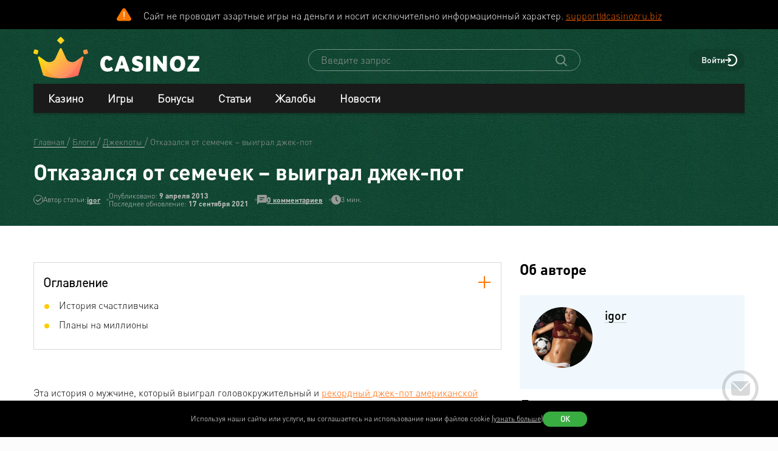

--- FILE ---
content_type: text/html
request_url: https://www.casinoz.biz/blogs/jackpots-c12/otkazalsya-ot-semechek-vyigral-dzhek-pot-i2017.html
body_size: 24561
content:
<!DOCTYPE html>
<html lang="ru-RU">
<head>
    <title>Отказался от семечек – выиграл джек-пот ✌ Дневник @igor на Casinoz</title>
    <meta charset="utf-8">
    <meta name="viewport" content="width=device-width, initial-scale=1.0">
    <meta name="theme-color" content="#e5ef3e">
            <link rel="canonical" href="https://www.casinoz.biz/blogs/jackpots-c12/otkazalsya-ot-semechek-vyigral-dzhek-pot-i2017.html">
        
                    
            
                <link rel="alternate" hreflang="ru-RU" href="https://www.casinoz.biz/blogs/jackpots-c12/otkazalsya-ot-semechek-vyigral-dzhek-pot-i2017.html" /> 

            <link href="https://www.casinoz.biz/images/fav_120.png"
          rel="icon"/>
    <meta name="_token" content="qsoNIW5q9UJHXdMkbeinJQKRKYgMeskScMyL4CJq">
    <meta name="description" content="Эта история о мужчине, который выиграл головокружительный джек-пот от калифорнийской  лотереи «Супер Лото», предпочтя покупке любимых тыквенных семечек приобретение лотерейного билета.">
        <meta content="Casinoz" property="og:site_name"/>
    <meta content="ru_RU" property="og:locale"/>
    <meta content="Эта история о мужчине, который выиграл головокружительный джек-пот от калифорнийской  лотереи «Супер Лото», предпочтя покупке любимых тыквенных семечек приобретение лотерейного билета." property="og:description"/>
    <meta content="Эта история о мужчине, который выиграл головокружительный джек-пот от калифорнийской  лотереи «Супер Лото», предпочтя покупке любимых тыквенных семечек приобретение лотерейного билета." property="description"/>
    <meta content="Отказался от семечек – выиграл джек-пот ✌ Дневник @igor на Casinoz" property="og:title"/>
    <meta content="website" property="og:type"/>
    <meta content="https://www.casinoz.biz/blogs/jackpots-c12/otkazalsya-ot-semechek-vyigral-dzhek-pot-i2017.html" property="og:url"/>

            <meta content="https://www.casinoz.biz/storage/images/blog_posts/2100/2017/origin/62a2a588c60cadc2c7e6e356360a75fd.png" property="og:image"/>
    
    <meta name="twitter:card" content="summary_large_image"/>
    <meta name="twitter:title" content="Отказался от семечек – выиграл джек-пот ✌ Дневник @igor на Casinoz"/>
    <meta name="twitter:description" content="Эта история о мужчине, который выиграл головокружительный джек-пот от калифорнийской  лотереи «Супер Лото», предпочтя покупке любимых тыквенных семечек приобретение лотерейного билета."/>
            <meta name="twitter:image" content="https://www.casinoz.biz/storage/images/blog_posts/2100/2017/origin/62a2a588c60cadc2c7e6e356360a75fd.png"/>
    
    
    <meta content='igor' name='author'/>

            <link rel="apple-touch-icon" href="https://www.casinoz.biz/images/icons/favicon/apple-touch-icon.png">
<link rel="apple-touch-icon" sizes="57x57" href="https://www.casinoz.biz/images/icons/favicon/apple-touch-icon-57x57.png">
<link rel="apple-touch-icon" sizes="60x60" href="https://www.casinoz.biz/images/icons/favicon/apple-touch-icon-60x60.png">
<link rel="apple-touch-icon" sizes="72x72" href="https://www.casinoz.biz/images/icons/favicon/apple-touch-icon-72x72.png">
<link rel="apple-touch-icon" sizes="76x76" href="https://www.casinoz.biz/images/icons/favicon/apple-touch-icon-76x76.png">
<link rel="apple-touch-icon" sizes="114x114" href="https://www.casinoz.biz/images/icons/favicon/apple-touch-icon-114x114.png">
<link rel="apple-touch-icon" sizes="120x120" href="https://www.casinoz.biz/images/icons/favicon/apple-touch-icon-120x120.png">
<link rel="apple-touch-icon" sizes="144x144" href="https://www.casinoz.biz/images/icons/favicon/apple-touch-icon-144x144.png">
<link rel="apple-touch-icon" sizes="152x152" href="https://www.casinoz.biz/images/icons/favicon/apple-touch-icon-152x152.png">
<link rel="apple-touch-icon" sizes="180x180" href="https://www.casinoz.biz/images/icons/favicon/apple-touch-icon-180x180.png">    
    <!-- Web Application Manifest -->
<link rel="manifest" href="/manifest.json">
<!-- Chrome for Android theme color -->
<meta name="theme-color" content="#000000">

<!-- Add to homescreen for Chrome on Android -->
<meta name="mobile-web-app-capable" content="yes">
<meta name="application-name" content="Casinoz">

<!-- Add to homescreen for Safari on iOS -->
<meta name="apple-mobile-web-app-capable" content="yes">
<meta name="apple-mobile-web-app-status-bar-style" content="black">
<meta name="apple-mobile-web-app-title" content="Casinoz">
<link rel="apple-touch-icon" href="/images/icons/icon-512x512.png">

<link href="/images/icons/splash-640x1136.png"
      media="(device-width: 320px) and (device-height: 568px) and (-webkit-device-pixel-ratio: 2)"
      rel="apple-touch-startup-image"/>
<link href="/images/icons/splash-750x1334.png"
      media="(device-width: 375px) and (device-height: 667px) and (-webkit-device-pixel-ratio: 2)"
      rel="apple-touch-startup-image"/>
<link href="/images/icons/splash-1242x2208.png"
      media="(device-width: 621px) and (device-height: 1104px) and (-webkit-device-pixel-ratio: 3)"
      rel="apple-touch-startup-image"/>
<link href="/images/icons/splash-1125x2436.png"
      media="(device-width: 375px) and (device-height: 812px) and (-webkit-device-pixel-ratio: 3)"
      rel="apple-touch-startup-image"/>
<link href="/images/icons/splash-828x1792.png"
      media="(device-width: 414px) and (device-height: 896px) and (-webkit-device-pixel-ratio: 2)"
      rel="apple-touch-startup-image"/>
<link href="/images/icons/splash-1242x2688.png"
      media="(device-width: 414px) and (device-height: 896px) and (-webkit-device-pixel-ratio: 3)"
      rel="apple-touch-startup-image"/>
<link href="/images/icons/splash-1536x2048.png"
      media="(device-width: 768px) and (device-height: 1024px) and (-webkit-device-pixel-ratio: 2)"
      rel="apple-touch-startup-image"/>
<link href="/images/icons/splash-1668x2224.png"
      media="(device-width: 834px) and (device-height: 1112px) and (-webkit-device-pixel-ratio: 2)"
      rel="apple-touch-startup-image"/>
<link href="/images/icons/splash-1668x2388.png"
      media="(device-width: 834px) and (device-height: 1194px) and (-webkit-device-pixel-ratio: 2)"
      rel="apple-touch-startup-image"/>
<link href="/images/icons/splash-2048x2732.png"
      media="(device-width: 1024px) and (device-height: 1366px) and (-webkit-device-pixel-ratio: 2)"
      rel="apple-touch-startup-image"/>

<!-- Tile for Win8 -->
<meta name="msapplication-TileColor" content="#ffffff">
<meta name="msapplication-TileImage" content="/images/icons/icon-512x512.png">

            <link rel="preload" href="/css/fonts.css?11168" onload="this.media='all'">
    
    <link href="/images/about-background-casino.jpg" rel="preload" as="image" fetchpriority="high">
    <link rel="stylesheet" href="/css/styles.css?11168" onload="this.media='all'">
        <link rel="preload" href="/css/additional.css?11168" onload="this.media='all'">

    <link rel="stylesheet" href="/css/custom.css?v=1766733172" media="print" onload="this.media='all'">




</head>
<body itemscope itemtype="https://schema.org/WebPage"
      class=" js-age-confirmation--lock">
<link itemprop="url" href="https://www.casinoz.biz/blogs/jackpots-c12/otkazalsya-ot-semechek-vyigral-dzhek-pot-i2017.html">
<meta itemprop="description" content="Эта история о мужчине, который выиграл головокружительный джек-пот от калифорнийской  лотереи «Супер Лото», предпочтя покупке любимых тыквенных семечек приобретение лотерейного билета.">
<meta itemprop="name" content="Отказался от семечек – выиграл джек-пот ✌ Дневник @igor на Casinoz">
    <meta itemprop="datePublished" content="2013-04-09 21:08:37">
<meta itemprop="dateModified" content="2021-09-17 18:12:04">
    <meta itemprop="lastReviewed" content="2021-09-17T18:12:04+03:00">
<div itemscope itemtype="http://schema.org/Person" itemprop="reviewedBy">
    <meta itemprop="name" content="igor">
    <link itemprop="url" href="https://www.casinoz.biz/users/igor">
    <link itemprop="image" href="https://www.casinoz.biz/storage/images/image/500/437/origin/437-0m5fd9.jpg">
    <link itemprop="identifier" href="https://www.casinoz.biz/users/igor">
</div>

<script type="application/ld+json">
    {
      "@context": "http://schema.org/",
      "@type": "Organization",
      "name": "Casinoz",
      "logo": "https://www.casinoz.biz/images/logo.png",
      "url": "https://www.casinoz.biz/",
      "identifier": "https://www.casinoz.biz/",
      "brand": {
        "@type": "Brand",
        "name": "Casinoz"
      },
      "email": "promo@casinoz.team",
      "sameAs": ["https://www.youtube.com/casinoz"] 
    }
</script>

<div itemscope itemtype="http://schema.org/Person" itemprop="author">
    <meta itemprop="name" content="igor">
    <link itemprop="url" href="https://www.casinoz.biz/users/igor">
    <link itemprop="image" href="https://www.casinoz.biz/storage/images/image/500/437/origin/437-0m5fd9.jpg">
    <link itemprop="identifier" href="https://www.casinoz.biz/users/igor">
</div>


<!-- Google Tag Manager (noscript) -->
    <div class="js-age-confirmation--google-tag" data-id="GTM-WLZC9S4" style="display: none">
    </div>
<!-- End Google Tag Manager (noscript) -->


<!--noindex-->
    <!--googleoff: all-->
    <div class="header-attention header-attention--icon-orange header-attention__wrapper  header-attention__text js-header-attention"
         data-nosnippet="true">
        Сайт не проводит азартные игры на деньги и носит исключительно информационный характер. <a href="mailto:support@casinozru.biz?subject=Замечания по соблюдению запретов и ограничений № 149-ФЗ" rel="nofollow">support@casinozru.biz</a>
    </div>
    <!--googleon: all-->
    <!--/noindex-->
<div class="l-main" id="app">
            
            <div class="l-main__header l-main__header--green l-main__header--home">
                <a id="top"></a>
                <a href="#top" class="btn-top js-btn-top h-hidden--xs">
                    <span class="i-btn-top"></span>
                </a>
                <!-- Header -->

                <header class="header is-auth   ">
    <div class="container header__container">
        <div class="header__body">
            <div class="header__body__logo">
                <a href="#"
                   class="burger burger_header h-hidden--lg h-hidden--md h-hidden--sm js-burger js-mobile-menu-burger">
                    <span class="burger__svg"></span>
                </a>
                <a class="header__logo" href="/">
    <picture>
        <source srcset="/images/logo.svg" media="(min-width: 641px)">
        <img
                class="logo__img logo"
                src="/images/logo_mobile.svg"
                alt="Casinoz - рейтинг онлайн казино и отзывы"
        >
    </picture>
</a>            </div>


            <div class="search__svg-container js-toggle-search-button h-hidden--lg h-hidden--md h-hidden--sm">
                <span class="search__svg"></span>
            </div>

            <div class="header__info js-toggle-search">
    <!-- Search-->
    <form action="/search"
          itemscope itemtype="https://schema.org/WebSite"
          class="search header__search js-header__search js-search__form search--green"
          method="get">
        <link itemprop="url" href="https://www.casinoz.biz/" property="url">
        <div class="schema__hidden" itemscope itemprop="potentialAction"
             itemtype="http://schema.org/SearchAction">
            <meta itemprop="identifier"
                  content="https://www.casinoz.biz/search?q={q}">
            <div class="schema__hidden" itemtype="http://schema.org/EntryPoint"
                 itemprop="target" itemscope>
                <meta itemprop="urlTemplate"
                      content="https://www.casinoz.biz/search?q={q}">
            </div>
            <div class="schema__hidden" itemscope="itemscope"
                 itemtype="http://schema.org/PropertyValueSpecification" itemprop="query-input">
                <meta itemprop="valueName" content="q">
            </div>
        </div>
        <search class="header__search-wrapper">
        <input class="header__search-input search__input js-header__search-input field" name="query"
               type="text" placeholder="Введите запрос">
        <button class="header__search-icon js-header__search-btn" type="submit"
                value="">
            <svg width="19" height="19" viewBox="0 0 19 19" fill="none" xmlns="http://www.w3.org/2000/svg">
                <path d="M8 16C9.9 16 11.6 15.4 12.9 14.3L17.3 18.7C17.5 18.9 17.8 19 18 19C18.2 19 18.5 18.9 18.7 18.7C19.1 18.3 19.1 17.7 18.7 17.3L14.3 12.9C15.3 11.5 16 9.9 16 8C16 3.6 12.4 0 8 0C3.6 0 0 3.6 0 8C0 12.4 3.6 16 8 16ZM8 2C11.3 2 14 4.7 14 8C14 11.3 11.3 14 8 14C4.7 14 2 11.3 2 8C2 4.7 4.7 2 8 2Z" />
            </svg>
        </button>
        </search>
    </form>
</div>
            <div class="header__right-menu">
                
    

                <div class="login js-login">
            <!-- Not Authorized -->
        <div class="login__btn-auth h-hidden--xs js-login--href href" rel="noopener nofollow">
            Войти
        </div>
        <div class="login__btn-auth h-hidden--lg h-hidden--md h-hidden--sm" rel="noopener nofollow">
        </div>
    </div>            </div>

        </div>
        <div class="mega-sections js-mega-sections container container--main-menu-big ">
    <div class="navigation navigation--dark navigation--column js-navigation--dark js-mega-sections__container">
        <ul class="nav nav--flex nav--main nav--big nav--main-mobile">

                            <li class="nav__item js-big-menu-item js-mobile-menu-category-container ">
                                                                                    
                    <div class="nav__title js-big-menu-btn">
                        <a href="https://www.casinoz.biz/casino" class="nav__link nav__link--bold">
                            Казино
                        </a>

                        
                        <div class="nav__icon-container js-mobile-menu-dropdown-button">
                            <span class="i-drop-arrow--little "></span>
                        </div>
                    </div>
                                            <div class="big-menu nav__big-menu js-big-menu js-mobile-menu-dropdown-block slideup">
                
                <div class="big-menu__chapter  big-menu--adaptive big-menu__chapter--links" style="background-color: #171717;
            " >
                            <ul class="big-menu__list">
                    <li class="big-menu__item">
                                    <span class="big-menu__link big-menu__link--no-hover big-menu__link--active"
                          style="color: #fff">Казино &nbsp;</span>
                            </li>
        
                    <li class="big-menu__item">
                <a href="/casino"
                   class="big-menu__link "
                   style="color: #fff">Онлайн казино</a>
            </li>
                    <li class="big-menu__item">
                <a href="/newcasino"
                   class="big-menu__link "
                   style="color: #fff">Новые 🆕</a>
            </li>
                    <li class="big-menu__item">
                <a href="/trusted-online-casino.html"
                   class="big-menu__link "
                   style="color: #fff">Надежные казино 🏆</a>
            </li>
                    <li class="big-menu__item">
                <a href="/best-casino-na-rubli.html"
                   class="big-menu__link "
                   style="color: #fff">Казино на рубли</a>
            </li>
                    <li class="big-menu__item">
                <a href="/livecasino"
                   class="big-menu__link "
                   style="color: #fff">Live-казино</a>
            </li>
                    <li class="big-menu__item">
                <a href="/content/kak-igrat-v-kazino-besplatno-257.html"
                   class="big-menu__link "
                   style="color: #fff">Играем бесплатно 🆓</a>
            </li>
            </ul>




                    </div>

            
                <div class="big-menu__chapter  big-menu--adaptive big-menu__chapter--links" style="background-color: #171717;
            " >
                            <ul class="big-menu__list">
                    <li class="big-menu__item">
                                    <span class="big-menu__link big-menu__link--no-hover big-menu__link--active"
                          style="color: #fff">Народный &nbsp;</span>
                            </li>
        
                    <li class="big-menu__item">
                <a href="/mobilecasino"
                   class="big-menu__link "
                   style="color: #fff">Мобильные</a>
            </li>
                    <li class="big-menu__item">
                <a href="/online-casino-with-instant-cash-withdrawal.html"
                   class="big-menu__link "
                   style="color: #fff">Моментальный вывод</a>
            </li>
                    <li class="big-menu__item">
                <a href="/online-casino-s-minimalnim-depositom.html"
                   class="big-menu__link "
                   style="color: #fff">Минимальный депозит</a>
            </li>
                    <li class="big-menu__item">
                <a href="/honest-online-casinos.html"
                   class="big-menu__link "
                   style="color: #fff">Честные ✅️</a>
            </li>
                    <li class="big-menu__item">
                <a href="/quality-online-casinos.html"
                   class="big-menu__link "
                   style="color: #fff">Качественные</a>
            </li>
                    <li class="big-menu__item">
                <a href="/content/kak-i-zachem-skachivat-kazino-na-dengi-676.html"
                   class="big-menu__link "
                   style="color: #fff">Скачать</a>
            </li>
            </ul>




                    </div>

            
                <div class="big-menu__chapter  big-menu--adaptive big-menu__chapter--links" style="background-color: #171717;
            " >
                            <ul class="big-menu__list">
                    <li class="big-menu__item">
                                    <span class="big-menu__link big-menu__link--no-hover big-menu__link--active"
                          style="color: #fff">По депозиту &nbsp;</span>
                            </li>
        
                    <li class="big-menu__item">
                <a href="/payment_system/mir.html"
                   class="big-menu__link "
                   style="color: #fff">Карты Мир</a>
            </li>
                    <li class="big-menu__item">
                <a href="/payment_system/piastrix.html"
                   class="big-menu__link "
                   style="color: #fff">Piastrix</a>
            </li>
                    <li class="big-menu__item">
                <a href="/payment_system/sbp-pay.html"
                   class="big-menu__link "
                   style="color: #fff">СБП казино</a>
            </li>
            </ul>




                    </div>

            
                <div class="big-menu__chapter  big-menu--adaptive big-menu__chapter--links" style="background-color: #171717;
            " >
                            <ul class="big-menu__list">
                    <li class="big-menu__item">
                                    <a class="big-menu__link big-menu__link--no-hover big-menu__link--active"
                       style="color: #fff"
                       href="/crypto">Крипта</a>
                            </li>
        
                    <li class="big-menu__item">
                <a href="/crypto/bitcoin.html"
                   class="big-menu__link "
                   style="color: #fff">Bitcoin (BTC)</a>
            </li>
                    <li class="big-menu__item">
                <a href="/crypto/ethereum.html"
                   class="big-menu__link "
                   style="color: #fff">Ethereum (ETH)</a>
            </li>
                    <li class="big-menu__item">
                <a href="/crypto/binance-coin.html"
                   class="big-menu__link "
                   style="color: #fff">Binance Coin (BNB)</a>
            </li>
                    <li class="big-menu__item">
                <a href="/crypto/tether.html"
                   class="big-menu__link "
                   style="color: #fff">Tether (USDT)</a>
            </li>
                    <li class="big-menu__item">
                <a href="/crypto/ripple.html"
                   class="big-menu__link "
                   style="color: #fff">Ripple (XRP)</a>
            </li>
                    <li class="big-menu__item">
                <a href="/crypto/tron.html"
                   class="big-menu__link "
                   style="color: #fff">Tron (TRX)</a>
            </li>
                    <li class="big-menu__item">
                <a href="/crypto/solana.html"
                   class="big-menu__link "
                   style="color: #fff">Solana (SOL)</a>
            </li>
                    <li class="big-menu__item">
                <a href="/crypto/litecoin.html"
                   class="big-menu__link "
                   style="color: #fff">Litecoin (LTC)</a>
            </li>
            </ul>




                    </div>

    </div>                                    </li>
                            <li class="nav__item js-big-menu-item js-mobile-menu-category-container ">
                                                                                    
                    <div class="nav__title js-big-menu-btn">
                        <a href="https://www.casinoz.biz/game" class="nav__link nav__link--bold">
                            Игры
                        </a>

                        
                        <div class="nav__icon-container js-mobile-menu-dropdown-button">
                            <span class="i-drop-arrow--little "></span>
                        </div>
                    </div>
                                            <div class="big-menu nav__big-menu js-big-menu js-mobile-menu-dropdown-block slideup">
                
                <div class="big-menu__chapter  big-menu--adaptive big-menu__chapter--links" style="background-color: #171717;
            " >
                            <ul class="big-menu__list">
                    <li class="big-menu__item">
                                    <span class="big-menu__link big-menu__link--no-hover big-menu__link--active"
                          style="color: #fff">По типу &nbsp;</span>
                            </li>
        
                    <li class="big-menu__item">
                <a href="/game/igrovie-avtomati"
                   class="big-menu__link "
                   style="color: #fff">Игровые автоматы 🎰</a>
            </li>
                    <li class="big-menu__item">
                <a href="/game/roulette"
                   class="big-menu__link "
                   style="color: #fff">Рулетка 🤵</a>
            </li>
                    <li class="big-menu__item">
                <a href="/game/blackjack"
                   class="big-menu__link "
                   style="color: #fff">Блэкджек 🃏</a>
            </li>
                    <li class="big-menu__item">
                <a href="/game/video-poker"
                   class="big-menu__link "
                   style="color: #fff">Видео-покер</a>
            </li>
                    <li class="big-menu__item">
                <a href="/game/baccara"
                   class="big-menu__link "
                   style="color: #fff">Баккара</a>
            </li>
                    <li class="big-menu__item">
                <a href="/game/craps"
                   class="big-menu__link "
                   style="color: #fff">Крэпс 🎲</a>
            </li>
                    <li class="big-menu__item">
                <a href="/game/entertaining-games"
                   class="big-menu__link "
                   style="color: #fff">Развлекательные</a>
            </li>
                    <li class="big-menu__item">
                <a href="/game/crash-games"
                   class="big-menu__link "
                   style="color: #fff">Краш-игры 🚀</a>
            </li>
            </ul>




                    </div>

            
                <div class="big-menu__chapter  big-menu--adaptive big-menu__chapter--links" style="background-color: #171717;
            " >
                            <ul class="big-menu__list">
                    <li class="big-menu__item">
                                    <span class="big-menu__link big-menu__link--no-hover big-menu__link--active"
                          style="color: #fff">По софту &nbsp;</span>
                            </li>
        
                    <li class="big-menu__item">
                <a href="/manufacture/nolimit-city.html"
                   class="big-menu__link "
                   style="color: #fff">Nolimit City</a>
            </li>
                    <li class="big-menu__item">
                <a href="/manufacture/pragmatic-play.html"
                   class="big-menu__link "
                   style="color: #fff">Pragmatic Play</a>
            </li>
                    <li class="big-menu__item">
                <a href="/manufacture/netent.html"
                   class="big-menu__link "
                   style="color: #fff">NetEnt</a>
            </li>
                    <li class="big-menu__item">
                <a href="/manufacture/spinomenal.html"
                   class="big-menu__link "
                   style="color: #fff">Spinomenal</a>
            </li>
                    <li class="big-menu__item">
                <a href="/manufacture/wazdan.html"
                   class="big-menu__link "
                   style="color: #fff">Wazdan</a>
            </li>
                    <li class="big-menu__item">
                <a href="/manufacture/endorphina.html"
                   class="big-menu__link "
                   style="color: #fff">Endorphina</a>
            </li>
                    <li class="big-menu__item">
                <a href="/manufacture/red-tiger.html"
                   class="big-menu__link "
                   style="color: #fff">Red Tiger</a>
            </li>
            </ul>




                    </div>

            
                <div class="big-menu__chapter  big-menu--adaptive big-menu__chapter--links" style="background-color: #171717;
            " >
                            <ul class="big-menu__list">
                    <li class="big-menu__item">
                                    <span class="big-menu__link big-menu__link--no-hover big-menu__link--active"
                          style="color: #fff"> &nbsp;</span>
                            </li>
        
                    <li class="big-menu__item">
                <a href="/manufacture/habanero.html"
                   class="big-menu__link "
                   style="color: #fff">Habanero</a>
            </li>
                    <li class="big-menu__item">
                <a href="/manufacture/push-gaming.html"
                   class="big-menu__link "
                   style="color: #fff">Push Gaming</a>
            </li>
                    <li class="big-menu__item">
                <a href="/manufacture/yggdrasil-gaming.html"
                   class="big-menu__link "
                   style="color: #fff">Yggdrasil Gaming</a>
            </li>
                    <li class="big-menu__item">
                <a href="/manufacture/relax-gaming.html"
                   class="big-menu__link "
                   style="color: #fff">Relax Gaming</a>
            </li>
                    <li class="big-menu__item">
                <a href="/manufacture/playngo.html"
                   class="big-menu__link "
                   style="color: #fff">Play&#039;n Go</a>
            </li>
                    <li class="big-menu__item">
                <a href="/manufacture/thunderkick.html"
                   class="big-menu__link "
                   style="color: #fff">Thunderkick</a>
            </li>
                    <li class="big-menu__item">
                <a href="/manufacture/microgaming.html"
                   class="big-menu__link "
                   style="color: #fff">Microgaming</a>
            </li>
            </ul>




                    </div>

            
                <div class="big-menu__chapter  big-menu--adaptive big-menu__chapter--links" style="background-color: #171717;
            " >
                            <ul class="big-menu__list">
        
                    <li class="big-menu__item">
                <a href="/content/kakie-avtomaty-dayut-vyigrat-v-kazino-689.html"
                   class="big-menu__link "
                   style="color: #fff">Дающие автоматы 🍀</a>
            </li>
                    <li class="big-menu__item">
                <a href="/content/pochemu-tak-populyarny-igrovye-avtomaty-megaways-720.html"
                   class="big-menu__link "
                   style="color: #fff">Megaways™ Slots</a>
            </li>
                    <li class="big-menu__item">
                <a href="/content/igrovye-avtomaty-s-progressivnym-dzhek-194.html"
                   class="big-menu__link "
                   style="color: #fff">Progressive Jackpot Slots 👑</a>
            </li>
                    <li class="big-menu__item">
                <a href="/content/cheating-casino-video-slots-660.html"
                   class="big-menu__link "
                   style="color: #fff">Взлом автоматов 👮</a>
            </li>
                    <li class="big-menu__item">
                <a href="/content/sekrety-igrovykh-avtomatov-392.html"
                   class="big-menu__link "
                   style="color: #fff">Секреты автоматов 🎩</a>
            </li>
                    <li class="big-menu__item">
                <a href="/content/chto-nuzhno-znat-ljubitelju-igrovykh-403.html"
                   class="big-menu__link "
                   style="color: #fff">Символ Scatter</a>
            </li>
                    <li class="big-menu__item">
                <a href="/new-slots"
                   class="big-menu__link "
                   style="color: #fff">Новые видео слоты 🆕</a>
            </li>
                    <li class="big-menu__item">
                <a href="/upcoming-slots"
                   class="big-menu__link "
                   style="color: #fff">Предстоящие релизы слотов ⏳</a>
            </li>
                    <li class="big-menu__item">
                <a href="/new-demo-slots"
                   class="big-menu__link "
                   style="color: #fff">Новые демо-слоты 🎰</a>
            </li>
            </ul>




                    </div>

    </div>                                    </li>
                            <li class="nav__item js-big-menu-item js-mobile-menu-category-container ">
                                                                                    
                    <div class="nav__title js-big-menu-btn">
                        <a href="https://www.casinoz.biz/bonus" class="nav__link nav__link--bold">
                            Бонусы
                        </a>

                        
                        <div class="nav__icon-container js-mobile-menu-dropdown-button">
                            <span class="i-drop-arrow--little "></span>
                        </div>
                    </div>
                                            <div class="big-menu nav__big-menu js-big-menu js-mobile-menu-dropdown-block slideup">
                
                <div class="big-menu__chapter  big-menu--adaptive big-menu__chapter--links" style="background-color: #171717;
            " >
                            <ul class="big-menu__list">
                    <li class="big-menu__item">
                                    <a class="big-menu__link big-menu__link--no-hover big-menu__link--active"
                       style="color: #fff"
                       href="/bonus">Казино бонусы</a>
                            </li>
        
                    <li class="big-menu__item">
                <a href="/bonus/nodepositbonus"
                   class="big-menu__link "
                   style="color: #fff">Бездепозитные бонусы 🎁</a>
            </li>
                    <li class="big-menu__item">
                <a href="/bonus/firstdepositbonus"
                   class="big-menu__link "
                   style="color: #fff">Бонусы на первый депозит</a>
            </li>
                    <li class="big-menu__item">
                <a href="/bonus/reload-bonuses"
                   class="big-menu__link "
                   style="color: #fff">Постоянные бонусы</a>
            </li>
                    <li class="big-menu__item">
                <a href="/content/keshbek-v-onlayn-kazino-722.html"
                   class="big-menu__link "
                   style="color: #fff">Кэшбэк бонусы</a>
            </li>
                    <li class="big-menu__item">
                <a href="/content/pobezhdaem-lypkye-bonusy-ynternet-kazyno-12.html"
                   class="big-menu__link "
                   style="color: #fff">Липкие бонусы</a>
            </li>
            </ul>




                    </div>

            
                <div class="big-menu__chapter  big-menu--adaptive big-menu__chapter--links" style="background-color: #171717;
            " >
                            <ul class="big-menu__list">
                    <li class="big-menu__item">
                                    <span class="big-menu__link big-menu__link--no-hover big-menu__link--active"
                          style="color: #fff"> &nbsp;</span>
                            </li>
        
                    <li class="big-menu__item">
                <a href="/content/stavky-v-ynternet-kazyno-kotorye-52.html"
                   class="big-menu__link "
                   style="color: #fff">Отыгрываем бонусы</a>
            </li>
                    <li class="big-menu__item">
                <a href="/content/problemy-igrokov-s-bonusami-onlayn-kazino-781.html"
                   class="big-menu__link "
                   style="color: #fff">Проблемы с бонусами</a>
            </li>
                    <li class="big-menu__item">
                <a href="/content/preimuschestva-khajjrollerov-v-onlajjn-412.html"
                   class="big-menu__link "
                   style="color: #fff">Привилегии хайроллеров</a>
            </li>
                    <li class="big-menu__item">
                <a href="/content/bonusy-ynternet-kazyno-lypkye-bonusy-17.html"
                   class="big-menu__link "
                   style="color: #fff">Обналичиваем бонусы</a>
            </li>
            </ul>




                    </div>

            
                <div class="big-menu__chapter  big-menu--adaptive big-menu__chapter--links" style="background-color: #171717;
            " >
                            <ul class="big-menu__list">
                    <li class="big-menu__item">
                                    <a class="big-menu__link big-menu__link--no-hover big-menu__link--active"
                       style="color: #fff"
                       href="/freespins">Фриспины</a>
                            </li>
        
                    <li class="big-menu__item">
                <a href="/freespins/freespins-for-deposit"
                   class="big-menu__link "
                   style="color: #fff">Фриспины за депозит 🍰</a>
            </li>
                    <li class="big-menu__item">
                <a href="/freespins/freespins-for-action"
                   class="big-menu__link "
                   style="color: #fff">Фриспины за действие</a>
            </li>
                    <li class="big-menu__item">
                <a href="/freespins/freespins-for-registration"
                   class="big-menu__link "
                   style="color: #fff">Фриспины за регистрацию 💎</a>
            </li>
            </ul>

    <ul class="big-menu__submenu-wrapper">
                    <li class="big-menu__submenu-item">
                <a href="https://www.casinoz.biz/content/kak-obnalichit-frispiny-v-onlayn-kazino-778.html" class="big-menu__submenu-link"
                   style="color: #fff">Как обналичить фриспины?</a>
            </li>
                    <li class="big-menu__submenu-item">
                <a href="https://www.casinoz.biz/content/kak-poluchit-frispiny-v-onlayn-kazino-777.html" class="big-menu__submenu-link"
                   style="color: #fff">Как получить фриспины?</a>
            </li>
            </ul>



                    </div>

            
                <div class="big-menu__chapter  big-menu--adaptive big-menu__chapter--links" style="background-color: #171717;
            " >
                            <ul class="big-menu__list">
                    <li class="big-menu__item">
                                    <a class="big-menu__link big-menu__link--no-hover big-menu__link--active"
                       style="color: #fff"
                       href="/tournament">Турниры</a>
                            </li>
        
                    <li class="big-menu__item">
                <a href="/tournament/slots-tournaments"
                   class="big-menu__link "
                   style="color: #fff">Слот Турниры</a>
            </li>
                    <li class="big-menu__item">
                <a href="/tournament/roulette-tournament"
                   class="big-menu__link "
                   style="color: #fff">Турниры по рулетке</a>
            </li>
                    <li class="big-menu__item">
                <a href="/tournament/blackjack-tournaments"
                   class="big-menu__link "
                   style="color: #fff">Турниры по блэкджеку</a>
            </li>
                    <li class="big-menu__item">
                <a href="/tournament/mixed-tournaments"
                   class="big-menu__link "
                   style="color: #fff">Смешанные турниры</a>
            </li>
            </ul>

    <ul class="big-menu__submenu-wrapper">
                    <li class="big-menu__submenu-item">
                <a href="https://www.casinoz.biz/content/plyusy-i-minusy-besplatnyh-slot-turnirov-onlayn-kazino-783.html" class="big-menu__submenu-link"
                   style="color: #fff">Бесплатные слот-турниры?</a>
            </li>
            </ul>



                    </div>

    </div>                                    </li>
                            <li class="nav__item js-big-menu-item js-mobile-menu-category-container nav__item--hidden-sm">
                                                                                    
                    <div class="nav__title js-big-menu-btn">
                        <a href="https://www.casinoz.biz/content" class="nav__link nav__link--bold">
                            Статьи
                        </a>

                        
                        <div class="nav__icon-container js-mobile-menu-dropdown-button">
                            <span class="i-drop-arrow--little "></span>
                        </div>
                    </div>
                                            <div class="big-menu nav__big-menu js-big-menu js-mobile-menu-dropdown-block slideup">
                
                <div class="big-menu__chapter  big-menu--adaptive big-menu__chapter--links" style="background-color: #171717;
            " >
                            <ul class="big-menu__list">
                    <li class="big-menu__item">
                                    <span class="big-menu__link big-menu__link--no-hover big-menu__link--active"
                          style="color: #fff">Статьи &nbsp;</span>
                            </li>
        
                    <li class="big-menu__item">
                <a href="/content/casino-scams"
                   class="big-menu__link "
                   style="color: #fff">100 лучших игорных афер</a>
            </li>
                    <li class="big-menu__item">
                <a href="/content/gambling-psychology"
                   class="big-menu__link "
                   style="color: #fff">Психология игры</a>
            </li>
                    <li class="big-menu__item">
                <a href="/content/igrovie-avtomati"
                   class="big-menu__link "
                   style="color: #fff">Игровые автоматы</a>
            </li>
                    <li class="big-menu__item">
                <a href="/content/miscellaneous"
                   class="big-menu__link "
                   style="color: #fff">О казино</a>
            </li>
                    <li class="big-menu__item">
                <a href="/content/famous-highrollers"
                   class="big-menu__link "
                   style="color: #fff">Знаменитые хайроллеры</a>
            </li>
                    <li class="big-menu__item">
                <a href="/content/roulette"
                   class="big-menu__link "
                   style="color: #fff">Рулетка</a>
            </li>
                    <li class="big-menu__item">
                <a href="/content/blackjack"
                   class="big-menu__link "
                   style="color: #fff">Блэкджек</a>
            </li>
            </ul>




                    </div>

            
                <div class="big-menu__chapter  big-menu--adaptive big-menu__chapter--links" style="background-color: #171717;
            " >
                            <ul class="big-menu__list">
                    <li class="big-menu__item">
                                    <span class="big-menu__link big-menu__link--no-hover big-menu__link--active"
                          style="color: #fff">А знаете ли вы? &nbsp;</span>
                            </li>
        
                    <li class="big-menu__item">
                <a href="/content/the-best-world-casinos"
                   class="big-menu__link "
                   style="color: #fff">Лучшие казино мира</a>
            </li>
                    <li class="big-menu__item">
                <a href="/content/gambling-tycoons"
                   class="big-menu__link "
                   style="color: #fff">Воротилы игорного бизнеса</a>
            </li>
                    <li class="big-menu__item">
                <a href="/content/bonus-hunting"
                   class="big-menu__link "
                   style="color: #fff">Бонус хантинг</a>
            </li>
                    <li class="big-menu__item">
                <a href="/content/jackpots-and-wins"
                   class="big-menu__link "
                   style="color: #fff">Джекпоты</a>
            </li>
                    <li class="big-menu__item">
                <a href="/content/card-table-games"
                   class="big-menu__link "
                   style="color: #fff">Настольные и карточные игры</a>
            </li>
                    <li class="big-menu__item">
                <a href="/content/live-casinos"
                   class="big-menu__link "
                   style="color: #fff">Игры с дилером</a>
            </li>
                    <li class="big-menu__item">
                <a href="/content/casino-advantage-play-713.html"
                   class="big-menu__link "
                   style="color: #fff">Адвантивная игра</a>
            </li>
            </ul>




                    </div>

            
                <div class="big-menu__chapter  big-menu--adaptive big-menu__chapter--links" style="background-color: #171717;
            " >
                            <ul class="big-menu__list">
                    <li class="big-menu__item">
                                    <a class="big-menu__link big-menu__link--no-hover big-menu__link--active"
                       style="color: #fff"
                       href="/rule">Правила</a>
                            </li>
        
                    <li class="big-menu__item">
                <a href="/rule/igrovie-avtomati"
                   class="big-menu__link "
                   style="color: #fff">Игровые автоматы</a>
            </li>
                    <li class="big-menu__item">
                <a href="/rule/blackjack"
                   class="big-menu__link "
                   style="color: #fff">Блэкджек</a>
            </li>
                    <li class="big-menu__item">
                <a href="/rule/roulette"
                   class="big-menu__link "
                   style="color: #fff">Рулетка</a>
            </li>
                    <li class="big-menu__item">
                <a href="/rule/video-poker"
                   class="big-menu__link "
                   style="color: #fff">Видео покер</a>
            </li>
                    <li class="big-menu__item">
                <a href="/rule/baccara"
                   class="big-menu__link "
                   style="color: #fff">Баккара</a>
            </li>
                    <li class="big-menu__item">
                <a href="/rule/craps"
                   class="big-menu__link "
                   style="color: #fff">Крэпс</a>
            </li>
            </ul>




                    </div>

            
                <div class="big-menu__chapter  big-menu--adaptive big-menu__chapter--links" style="background-color: #171717;
            " >
                            <ul class="big-menu__list">
                    <li class="big-menu__item">
                                    <a class="big-menu__link big-menu__link--no-hover big-menu__link--active"
                       style="color: #fff"
                       href="/strategy">Стратегии</a>
                            </li>
        
                    <li class="big-menu__item">
                <a href="/strategy/igrovie-avtomati"
                   class="big-menu__link "
                   style="color: #fff">Игровые автоматы</a>
            </li>
                    <li class="big-menu__item">
                <a href="/strategy/roulette"
                   class="big-menu__link "
                   style="color: #fff">Рулетка</a>
            </li>
                    <li class="big-menu__item">
                <a href="/strategy/blackjack"
                   class="big-menu__link "
                   style="color: #fff">Блэкджек</a>
            </li>
                    <li class="big-menu__item">
                <a href="/strategy/video-poker"
                   class="big-menu__link "
                   style="color: #fff">Видео покер</a>
            </li>
                    <li class="big-menu__item">
                <a href="/strategy/craps"
                   class="big-menu__link "
                   style="color: #fff">Крэпс</a>
            </li>
                    <li class="big-menu__item">
                <a href="/strategy/poker"
                   class="big-menu__link "
                   style="color: #fff">Покер</a>
            </li>
            </ul>




                    </div>

    </div>                                    </li>
                            <li class="nav__item js-big-menu-item js-mobile-menu-category-container nav__item--hidden-sm nav__item--hidden-md">
                                                                                    
                    <div class="nav__title js-big-menu-btn">
                        <a href="https://www.casinoz.biz/complaints" class="nav__link nav__link--bold">
                            Жалобы
                        </a>

                        
                        <div class="nav__icon-container js-mobile-menu-dropdown-button">
                            <span class="i-drop-arrow--little "></span>
                        </div>
                    </div>
                                            <div class="big-menu nav__big-menu js-big-menu js-mobile-menu-dropdown-block slideup">
                                        </div>                                    </li>
                            <li class="nav__item js-big-menu-item js-mobile-menu-category-container nav__item--hidden-sm nav__item--hidden-md">
                                                                                    
                    <div class="nav__title js-big-menu-btn">
                        <a href="https://www.casinoz.biz/news" class="nav__link nav__link--bold">
                            Новости
                        </a>

                        
                        <div class="nav__icon-container js-mobile-menu-dropdown-button">
                            <span class="i-drop-arrow--little "></span>
                        </div>
                    </div>
                                            <div class="big-menu nav__big-menu js-big-menu js-mobile-menu-dropdown-block slideup">
                                        </div>                                    </li>
                    </ul>
        
        
        
    </div>
</div>

    </div>
</header>
                                <div class="subscribe">
    <div class="subscribe__container">
        <div class="container">
            <div class="subscribe__body">
                <div class="subscribe__title">
                    Подпишитесь на обновления
                </div>
                <div class="subscribe__text h-hidden--xs">
                    Выберите интересную вам информацию и получайте ее первым
                </div>
                <span class="btn-active subscribe__mix-btn-active js-subscribe__mix-btn-active"
                      data-target="subscribe"
                      data-cache-hash="subscribe_form_popup_89484b14b36a8d5329426a3d944d2983"
                      data-view="_partials.forms.subscribe-form.form"
                      data-additional-classes="popup--blackout js-subscribe__popup js-onclick-ajax-target"


                >Подписаться</span>
            </div>
        </div>
    </div>
    <span class="subscribe__btn h-hidden--xs span-like-link">
        <span class="i-subscribe-mail subscribe__mix-i-subscribe-mail"></span>
    </span>

</div>

                
                            </div>
        

<div class="l-main__content l-main__content--home-markup ">
    <div class="l-main__content--bg-green">

        
        
        <!-- Breadcrumbs -->


<div class="container">
    <nav class="breadcrumbs ">
        <ul class="breadcrumbs__list" itemscope itemtype="https://schema.org/BreadcrumbList" itemprop="breadcrumb">
                                                                    <li class="breadcrumbs__item" itemprop="itemListElement"
                        itemscope itemtype="https://schema.org/ListItem">
                        <meta itemprop="position" content="1"/>
                                                                                <meta itemprop="name" content="Главная"/>
                                                <link itemprop="item" href="https://www.casinoz.biz">

                                                    <a class="breadcrumbs__link" href="https://www.casinoz.biz">
                                <span class="underline">
                                    Главная
                                </span>
                            </a>
                                            </li>
                                                        <li class="breadcrumbs__item" itemprop="itemListElement"
                        itemscope itemtype="https://schema.org/ListItem">
                        <meta itemprop="position" content="2"/>
                                                                                <meta itemprop="name" content="Блоги"/>
                                                <link itemprop="item" href="https://www.casinoz.biz/blogs">

                                                    <a class="breadcrumbs__link" href="https://www.casinoz.biz/blogs">
                                <span class="underline">
                                    Блоги
                                </span>
                            </a>
                                            </li>
                                                        <li class="breadcrumbs__item" itemprop="itemListElement"
                        itemscope itemtype="https://schema.org/ListItem">
                        <meta itemprop="position" content="3"/>
                                                                                <meta itemprop="name" content="Джекпоты"/>
                                                <link itemprop="item" href="/blogs/jackpots-c12">

                                                    <a class="breadcrumbs__link" href="/blogs/jackpots-c12">
                                <span class="underline">
                                    Джекпоты
                                </span>
                            </a>
                                            </li>
                                                        <li class="breadcrumbs__item" itemprop="itemListElement"
                        itemscope itemtype="https://schema.org/ListItem">
                        <meta itemprop="position" content="4"/>
                                                                                <meta itemprop="name" content=" Отказался от семечек – выиграл джек-пот "/>
                                                <link itemprop="item" href="https://www.casinoz.biz/blogs/jackpots-c282/otkazalsya-ot-semechek-vyigral-dzhek-pot-i2017.html">

                                                    <span class="breadcrumbs__link">
                                Отказался от семечек – выиграл джек-пот
                            </span>
                                            </li>
                                    </ul>
        
    </nav>
</div>


        
                    <link itemprop="mainEntityOfPage" itemscope href="https://www.casinoz.biz/blogs/jackpots-c12/otkazalsya-ot-semechek-vyigral-dzhek-pot-i2017.html"/>
    <div class="page-header page-header--article">
        <div class="container">
            <div class="page-header__header">
                <div>
                    <div class="page-header__data  h-hidden">
            <time datetime="2013-04-09 21:08:37">
            <span class="page-header__posted ">
                Впервые опубликовано 09.04.2013 21:08
            </span>
        </time>
                    <meta itemprop="datePublished" content="2013-04-09">
                                    <meta itemprop="dateModified" content="2021-09-17">
                <time datetime="2021-09-17 18:12:04">
            <span class="page-header__last-revised page-header__last-revised--single ">
                Последняя редакция 17.09.2021 18:12
            </span>
        </time>
    </div>

                    <h1 class="game-show-header__title game-show-header__title--white" itemprop="headline">
                        Отказался от семечек – выиграл джек-пот
                    </h1>
                </div>

                <ul class="page-header article-show-header ">
            <li class="article-show-header__item article-show-header__item--author">
            Автор статьи: <a href="/users/igor" rel="nofollow"
                                        class="article-show-header__label article-show-header__label--bold underline">igor</a>
        </li>
    
            <li class="article-show-header__item ">
            <div class="article-show-header__date">
                <span>
                 Опубликовано: <time
                            class="article-show-header__label article-show-header__label--bold">9 апреля 2013</time>
            </span>

                                    <span>
                 Последнее обновление: <time
                                class="article-show-header__label article-show-header__label--bold">17 сентября 2021</time>
            </span>
                            </div>
        </li>
    
            <li class="article-show-header__item article-show-header__item--coment">
            <a href="#reviews"
               class="article-show-header__label article-show-header__label--bold underline">0 комментариев</a>
        </li>
    
            <li class="article-show-header__item article-show-header__item--time">
            3 мин.
        </li>
    </ul>

            </div>
                    </div>
    </div>
                            </div>

                                                                <div class="container container--mobile-bg-dark">
                                            </div>
                
                <div class="container">
                    <div class="page page--new ">

                        <div class="page__main">
                                <span itemprop="image" itemscope itemtype="https://schema.org/ImageObject">
    <meta itemprop="image" content="/storage/images/blog_posts/2100/2017/origin/62a2a588c60cadc2c7e6e356360a75fd.png">
    <meta itemprop="url" content="https://www.casinoz.biz/storage/images/blog_posts/2100/2017/origin/62a2a588c60cadc2c7e6e356360a75fd.png">
</span>
    <!-- [begin] оценка игроков -->


    <div class="contents contents--open js-contents-block">
        <div class="contents__header">
            <span class="contents__title">Оглавление</span>
            <div class="contents__button js-contents-button"></div>
        </div>
        <div class="contents__list contents__list--one-column js-contents-list">
                                                            
                <a href="#istoriya-schastlivchika" class="contents__link">
                                            <div class="contents__item">История счастливчика</div>
                                    </a>
                                                            
                <a href="#plany-na-milliony" class="contents__link">
                                            <div class="contents__item">Планы на миллионы</div>
                                    </a>
                    </div>
    </div>


    <div class="text page__text">
        <p>Эта история о мужчине, который выиграл головокружительный и <a href="https://www.casinoz.biz/jackpot" target="_blank">рекордный джек-пот американской лотереи</a> «Super Lotto Plus», предпочтя покупке любимых тыквенных семечек приобретение лотерейного билета.</p><p><img src="/storage/userfiles/yaminya/blogs/lGMN70jZbDbYyfvCyEWhOsMKeR1uAud1aAdywWOp.jpeg" class="js-image-summernote" data-image="/storage/userfiles/yaminya/blogs/lGMN70jZbDbYyfvCyEWhOsMKeR1uAud1aAdywWOp.jpeg" data-timestamp="1631890278906" title="калифорнийская лотерея Супер Лото Плюс"><br></p>
<h2>История счастливчика</h2>
<p>Его зовут Массуд Ардалан. Этому мужчине посчастливилось выиграть <a href="https://www.casinoz.biz/encyclopedia/jackpot.html" target="_blank">джек-пот</a> в размере тридцати трех миллионов долларов. </p><blockquote>Следует отметить,&nbsp; что весь год Массуду крупно не везло, он потерял работу, которая кормила его шестнадцать лет, а найти новый источник заработка мужчина долго не мог. </blockquote><p>На протяжении нескольких недель Массуд начинал свой день заезжая на заправку, чтобы приобрести бензин, пачку любимых тыквенных семечек и несколько билетов «Супер Лото Плюс». Душу Массуда теплила надежда на выигрыш. Он рассчитывал заполучить хотя бы несколько тысяч долларов. А выиграл целых тридцать три миллиона долларов!</p>
<p><img src="/storage/userfiles/yaminya/blogs/TDcYCN7iwhKkpNmRtOjbvhY0mmZozChTOIojMktP.jpeg" class="js-image-summernote" data-image="/storage/userfiles/yaminya/blogs/TDcYCN7iwhKkpNmRtOjbvhY0mmZozChTOIojMktP.jpeg" data-timestamp="1631891052685" title="джекпот лотереи Super Lotto Plus"><br></p><p>Интересно, что в тот роковой день бюджет Массуду составлял всего пятнадцать долларов. Хватало только на бензин и покупку одного билета или пакета семечек. Мужчина засомневался: какой из традиций изменить? С одной стороны, очень&nbsp; хотелось любимых семечек, но с другой джек-пот «Супер Лото» был так заманчив, что отказаться от билета не удалось. </p><blockquote>В результате Массуду приобрел билет «Супер Лото», а на следующий день узнал что в нем вписаны пять выигрышных номеров и&nbsp; так называемый «меганомер», который <a href="https://www.casinoz.biz/jackpot" target="_blank">гарантирует выигрыш джек-пота</a>. </blockquote><p>Убедившись в победе,&nbsp; Массуду сел за руль своего автомобиля и отправился на работу к жене. В этот день супруги, которые, между прочим, прожили вместе двадцать пять счастливых лет, и совсем недавно отметили годовщину свадьбы, были очень счастливы. </p><p><img src="/storage/userfiles/yaminya/blogs/6BA7f1S8oRloGudddf2afZh98oP07Rrh1YtkqbaN.jpeg" class="js-image-summernote" data-image="/storage/userfiles/yaminya/blogs/6BA7f1S8oRloGudddf2afZh98oP07Rrh1YtkqbaN.jpeg" data-timestamp="1631891285361" title="SuperLottoPlus лотерейный билет"><br></p><p>Обратившись в офис «Супер Лото» в штате Калифорния, Ардаланы согласились на едино разовую выплату джек-пота,&nbsp; получив в результате двадцать два миллиона девятьсот тысяч долларов. </p>
<h2>Планы на миллионы</h2>
<p>Как рассказывают теперь везунчики, им очень нравится обладать огромными деньгами, за которые можно приобрести целый завод по производству любимых тыквенных семечек. Но Ардаланы не станут этого делать. Массуд хочет открыть собственный бизнес и обеспечить рабочими местами множество людей, а в первую очередь своих родственников и друзей.&nbsp; </p>
<p>Этот джек-пот приумножался на протяжении четырех месяцев. В прошлый раз джек-пот «Супер Лото» был разыгран накануне Рождества. Тогда двадцать три миллиона долларов достались жителю Сан-Франциско. </p>
    </div>

    
    <div class="conclusions">
        <!-- [begin] оценка игроков -->

    </div>
    <div class="share  ">
        <span class="share__title">Расскажите друзьям — </span>
        <div class="ya-share2" data-services="collections,linkedin,lj,moimir,odnoklassniki,pinterest,telegram,vkontakte"  data-lang="ru" data-limit="4" data-image="/storage/images/blog_posts/2100/2017/origin/62a2a588c60cadc2c7e6e356360a75fd.png"  data-counter></div>
    </div>

    <div class="advertising-banner--large advertising-banner--hide js-banner"
         data-section="blogs"
         data-type="large"
         ></div>

            <div class="reviews js-reviews" id="reviews">
    
                            <!-- [begin] reviews_form -->

<form class="reviews__form js-reviews__form" id="comment-form"
      action="/comments/store"
      method="POST">

    <input type="hidden" name="_token" value="qsoNIW5q9UJHXdMkbeinJQKRKYgMeskScMyL4CJq">

    <input type="hidden" name="reviewsType" value="0">
    <input type="hidden" name="section" value="blogs">
    <input type="hidden" name="mega_section" value="casino">
    <input type="hidden" name="item_id" value="2017">
    <input type="hidden" name="translate_id" value="2017">
    <input type="hidden" name="parent_id" value="0">


    
    <div class="reviews__block reviews__block--space--between" id="create-comment">
        <div class="reviews__form-title reviews__form-title--flex">
                            Напишите свой комментарий
            
                            <span class="i-money reviews__tip-bonus-icon js-reward-bonus"
                      title="За реальный отзыв от 100 знаков вам начислится 5 бонусов. Отзыв должен содержать не более 5000 знаков"></span>
                    </div>

        
    <div class="reviews__account">
                    <div class="reviews__link js-login">
                        <span class="underline js-login--href">
                            Необходима авторизация
                        </span>
            </div>
            </div>
    </div>

    <div class="reviews__textarea">
        <!-- [begin] textarea -->
<div class="textarea js-textarea  reviews__mix-textarea">
    <textarea name="liked" data-min="50" data-max="2000"
              data-min-bonus-condition="100"
              class="textarea__textarea js-textarea__textarea field js-form-field "
              placeholder="Что понравилось"></textarea>
    <div class="textarea__info">
        Набрано <span class="textarea__dialed js-textarea__dialed">0</span> символов, минимум 50, максимум 2000
    </div>
    <div class="textarea__line js-textarea__line"></div>
</div>
<!-- [end] textarea -->

            </div>

    <div class="rate js-rate">

                    <div class="rate__header">
                <div class="rate__title h-hidden--xs">
                    Поставьте свою оценку
                </div>
                <div class="rate__title h-hidden--lg h-hidden--md h-hidden--sm">
                    Ваша оценка
                </div>

                <div class="js-stars-container rate__stars-container">
    <input
        type="hidden"
        name="rating"
        
        class="js-rate-type__field input__stars"
        value=" "
    />

    <div class="stars js-stars rate__stars rate__stars--total js-rate__stars--total " data-val="" >
        <span class="i-star-gray-svg js-stars__star"></span>

    <span class="i-star-gray-svg js-stars__star"></span>

    <span class="i-star-gray-svg js-stars__star"></span>

    <span class="i-star-gray-svg js-stars__star"></span>

    <span class="i-star-gray-svg js-stars__star"></span>

    <span class="i-star-gray-svg js-stars__star"></span>

    <span class="i-star-gray-svg js-stars__star"></span>

    <span class="i-star-gray-svg js-stars__star"></span>

    <span class="i-star-gray-svg js-stars__star"></span>

    <span class="i-star-gray-svg js-stars__star"></span>
    </div>
</div>

                <div class="rate__total-rating">
                    <span class="rate__current-total-rating js-rate__current-total-rating">0</span>/10
                </div>
            </div>
        
            </div>


    
    <div class="reviews__submit">
        <input type="submit" class="btn-active btn-active--medium reviews__btn-send js-reviews__btn-send"
               value="Отправить"/>
    </div>
</form>
<!-- [end] reviews_form -->
            
    
</div>



<div class="recommended-casinos">
        <div class="recommended-casinos__header">
        <span class="recommended-casinos__title">
           <span class="recommended-casinos__title-link">
               Интересные казино
           </span>
        </span>
        </div>
        <ul class="new-casino-list new-casino-list--not-mb inline-3 inline-3--overflow ">
                            <li class="new-casino-list__item ">
    <div class="new-casino-list__country">
        

                    <div class="new-countries new-countries--allowed new-casino-list__country"
     style="background: url('../../images/countries-svg/us.svg')"></div>
        
    </div>
    <div class="new-casino-list__description new-casino-list__description--area">
        <a class="href" href="https://www.casinoz.biz/casino/casoo-casino.html">

            <picture>
    <source srcset="/storage/thumbs/casino/casoo-casino_180-180.svg"
            media="(max-width: 640px)">
    <img
            class="new-casino-list__img"
            src="/storage/thumbs/casino/casoo-casino_90-90.svg"
            alt="Казино Казу (Casoo)"
            loading="lazy">
</picture>

            <div class="new-casino-list__title">Casoo casino</div>
        </a>
        <div class="new-casino-list__rating  new-casino-list__rating--new">
            Рейтинг 7.3</div>
    </div>

    <div class="new-casino-list__action ">
                    <div class="new-promo-code  new-promo-code--needed">
            <div class="new-promo-code__text new-promo-code__text--upercase">
                код не нужен
            </div>
        </div>
                                <a href="/gosite/casoo-casino.html" target="_blank"
               class="btn-main btn-main--uppercase btn-green new-casino-list__btn">Играть</a>
                        </div>
</li>                            <li class="new-casino-list__item ">
    <div class="new-casino-list__country">
        

                    <div class="new-countries new-countries--allowed new-casino-list__country"
     style="background: url('../../images/countries-svg/us.svg')"></div>
        
    </div>
    <div class="new-casino-list__description new-casino-list__description--area">
        <a class="href" href="https://www.casinoz.biz/casino/gama-casino.html">

            <picture>
    <source srcset="/storage/thumbs/casino/gama-casino_180-180.svg"
            media="(max-width: 640px)">
    <img
            class="new-casino-list__img"
            src="/storage/thumbs/casino/gama-casino_90-90.svg"
            alt="Казино Гама (Gama)"
            loading="lazy">
</picture>

            <div class="new-casino-list__title">Gama Casino</div>
        </a>
        <div class="new-casino-list__rating  new-casino-list__rating--new">
            Рейтинг 7.1</div>
    </div>

    <div class="new-casino-list__action ">
                    <div class="new-promo-code   new-promo-code--promo-code--hand js-copy-promo-code"
             data-promo-code="CASINOZ"
             data-section="blogs"
             data-item-id="1153"
             data-item-name="Казино Гама"
             data-item-image="/storage/thumbs/casino/gama-casino_90-90.svg"
                          data-item-url="/gosite/gama-casino.html"
                          data-promo-gif-src="">
            <div class="new-promo-code__text ">
                CASINOZ
            </div>
            <button class="new-promo-code__copy" aria-label="copy promo code">
                <svg width="16" height="16" viewBox="0 0 16 16" fill="none" xmlns="http://www.w3.org/2000/svg">
                    <path d="M13.994 3.82382C13.9913 3.78219 13.9828 3.74213 13.9684 3.70275C13.9631 3.68809 13.9591 3.67365 13.9523 3.65967C13.9291 3.61222 13.8999 3.56724 13.8598 3.52874L13.8591 3.52796L11.4795 1.13414L11.4786 1.13347C11.4381 1.09498 11.3908 1.06712 11.341 1.04485C11.327 1.0387 11.3125 1.03512 11.2979 1.03019C11.2554 1.01587 11.2122 1.00759 11.1673 1.00502C11.1578 1.00446 11.1497 0.999756 11.14 0.999756H4.5C4.23492 0.999756 4 1.24664 4 1.49976V3.01961L2.48 3.00004C2.21492 3.00004 2 3.20526 2 3.45838V14.5414C2 14.7945 2.21492 14.9998 2.48 14.9998H11C11.2651 14.9998 11.5 14.7529 11.5 14.4998C11.5 14.2466 11.2651 13.9998 11 13.9998H3V4.00004H4V12.5349C4 12.788 4.21148 12.9998 4.47656 12.9998H13.5C13.7651 12.9998 14 12.7302 14 12.4771V3.85213C14 3.84206 13.9947 3.83378 13.994 3.82382ZM11.6 2.66691L12.3613 3.3938H11.6V2.66691ZM5 11.9998V2.00008H10.64C10.64 2.00008 10.64 3.59902 10.64 3.85213C10.64 3.98319 10.6976 4.10141 10.79 4.18495C10.876 4.26275 10.9922 4.31046 11.12 4.31046H13V11.9998H5Z"
                          fill="#FF7700"/>
                </svg>
            </button>
        </div>

                                <a href="/gosite/gama-casino.html" target="_blank"
               class="btn-main btn-main--uppercase btn-green new-casino-list__btn">Играть</a>
                        </div>
</li>                            <li class="new-casino-list__item ">
    <div class="new-casino-list__country">
        

                    <div class="new-countries new-countries--allowed new-casino-list__country"
     style="background: url('../../images/countries-svg/us.svg')"></div>
        
    </div>
    <div class="new-casino-list__description new-casino-list__description--area">
        <a class="href" href="https://www.casinoz.biz/casino/best-vulkan-casino.html">

            <picture>
    <source srcset="/storage/thumbs/casino/best-vulkan-deluxe-casino_180-180.svg"
            media="(max-width: 640px)">
    <img
            class="new-casino-list__img"
            src="/storage/thumbs/casino/best-vulkan-deluxe-casino_90-90.svg"
            alt="Бест Вулкан делюкс (Best Vulkan Deluxe)"
            loading="lazy">
</picture>

            <div class="new-casino-list__title">Best Vulkan Deluxe casino</div>
        </a>
        <div class="new-casino-list__rating  new-casino-list__rating--new">
            Рейтинг 2.9</div>
    </div>

    <div class="new-casino-list__action ">
                    <div class="new-promo-code  new-promo-code--needed">
            <div class="new-promo-code__text new-promo-code__text--upercase">
                код не нужен
            </div>
        </div>
                                <a href="/gosite/best-vulkan-casino.html" target="_blank"
               class="btn-main btn-main--uppercase btn-green new-casino-list__btn">Играть</a>
                        </div>
</li>                    </ul>
    </div>
        <div class="schema__hidden" itemprop="primaryImageOfPage" itemscope itemtype="https://schema.org/ImageObject">
    <meta itemprop="url" content="https://www.casinoz.biz/blogs/jackpots-c12/otkazalsya-ot-semechek-vyigral-dzhek-pot-i2017.html">
    <meta itemprop="width" content="480">
    <meta itemprop="height" content="400">
</div>
<script type="application/ld+json">
    {
        "@context":"https:\/\/schema.org\/",
        "@type":"BlogPosting",
        "headline": "Отказался от семечек – выиграл джек-пот | Блоги",
    "description": "Эта история о мужчине, который выиграл головокружительный джек-пот от калифорнийской лотереи «Супер Лото», предпочтя покупке любимых тыквенных семечек приобретение лотерейного билета.",
    "articleBody": "Эта история о мужчине, который выиграл головокружительный и рекордный джек-пот американской лотереи «Super Lotto Plus», предпочтя покупке любимых тыквенных семечек приобретение лотерейного билета.История счастливчикаЕго зовут Массуд Ардалан. Этому мужчине посчастливилось выиграть джек-пот в размере тридцати трех миллионов долларов. Следует отметить,&nbsp; что весь год Массуду крупно не везло, он потерял работу, которая кормила его шестнадцать лет, а найти новый источник заработка мужчина долго не мог. На протяжении нескольких недель Массуд начинал свой день заезжая на заправку, чтобы приобрести бензин, пачку любимых тыквенных семечек и несколько билетов «Супер Лото Плюс». Душу Массуда теплила надежда на выигрыш. Он рассчитывал заполучить хотя бы несколько тысяч долларов. А выиграл целых тридцать три миллиона долларов!Интересно, что в тот роковой день бюджет Массуду составлял всего пятнадцать долларов. Хватало только на бензин и покупку одного билета или пакета семечек. Мужчина засомневался: какой из традиций изменить? С одной стороны, очень&nbsp; хотелось любимых семечек, но с другой джек-пот «Супер Лото» был так заманчив, что отказаться от билета не удалось. В результате Массуду приобрел билет «Супер Лото», а на следующий день узнал что в нем вписаны пять выигрышных номеров и&nbsp; так называемый «меганомер», который гарантирует выигрыш джек-пота. Убедившись в победе,&nbsp; Массуду сел за руль своего автомобиля и отправился на работу к жене. В этот день супруги, которые, между прочим, прожили вместе двадцать пять счастливых лет, и совсем недавно отметили годовщину свадьбы, были очень счастливы. Обратившись в офис «Супер Лото» в штате Калифорния, Ардаланы согласились на едино разовую выплату джек-пота,&nbsp; получив в результате двадцать два миллиона девятьсот тысяч долларов. Планы на миллионыКак рассказывают теперь везунчики, им очень нравится обладать огромными деньгами, за которые можно приобрести целый завод по производству любимых тыквенных семечек. Но Ардаланы не станут этого делать. Массуд хочет открыть собственный бизнес и обеспечить рабочими местами множество людей, а в первую очередь своих родственников и друзей.&nbsp; Этот джек-пот приумножался на протяжении четырех месяцев. В прошлый раз джек-пот «Супер Лото» был разыгран накануне Рождества. Тогда двадцать три миллиона долларов достались жителю Сан-Франциско. ",
    "image": ["https://www.casinoz.biz/storage/userfiles/yaminya/blogs/lGMN70jZbDbYyfvCyEWhOsMKeR1uAud1aAdywWOp.jpeg","https://www.casinoz.biz/storage/userfiles/yaminya/blogs/TDcYCN7iwhKkpNmRtOjbvhY0mmZozChTOIojMktP.jpeg","https://www.casinoz.biz/storage/userfiles/yaminya/blogs/6BA7f1S8oRloGudddf2afZh98oP07Rrh1YtkqbaN.jpeg","https://www.casinoz.biz/storage/images/blog_posts/2100/2017/origin/62a2a588c60cadc2c7e6e356360a75fd.png"],
    "datePublished": "2013-04-09T21:08:37+04:00",
    "dateModified": "2021-09-17T18:12:04+03:00",
    "mainEntityOfPage": {
        "@type": "WebPage",
        "@id": "https://www.casinoz.biz/blogs/jackpots-c12/otkazalsya-ot-semechek-vyigral-dzhek-pot-i2017.html",
        "name": "Отказался от семечек – выиграл джек-пот"
    },
            "author": {
            "@type": "Person",
            "name": "igor",
            "@id": "https://www.casinoz.biz/users/igor",
            "image": {
                "@type": "ImageObject",
                "url": "https://www.casinoz.biz/storage/images/image/500/437/origin/437-0m5fd9.JPG",
                "width": "60",
                "height": "60"
            }
        },
        "publisher": {
         "@type": "Organization",
         "@id": "https://www.casinoz.biz/",
        "name": "Casinoz",
        "url": "https://www.casinoz.biz/",
        "sameAs": ["https://www.youtube.com/casinoz"],
        "logo": {
            "@type": "ImageObject",
            "url": "https://www.casinoz.biz/images/logo.png"
        },
        "brand": {
            "@type": "Brand",
            "name": "Casinoz"
        }
   }
}

</script>
                        </div>

                                                    <div class="page__aside  ">
                                                                    
    <div class="advertising-banner--medium advertising-banner--hide js-banner "
     data-section="blogs"
     data-type="medium"
     ></div>

    <div class="block block--aside">
        <div class="user-week user-week--none-offset">
            <div class="title user-week__title">
                Об авторе
            </div>
            <div class="user-week__content">
                <div class="user-week__header" itemprop="author" itemscope itemtype="https://schema.org/Person">
                                                                        <a href="/users/igor" class="user-week__logo-wrap">
                                <img class="user-week__logo" alt="igor"
                                     src="/storage/thumbs/users/igor_200-200.webp?1546725398" width="100" height="100"/>
                            </a>
                                            
                    <div class="user-week__info">
                        <a href="/users/igor"
                           class="user-week__name">
                            <span class="underline"
                                  itemprop="name">igor</span>
                        </a>
                        
                        
                        
                    </div>
                </div>
                            </div>
        </div>
    </div>


    <div class="block block--aside">
            <div class="news-top">
                <div class="news-top__container">
                    <div class="title">
                        Другие записи автора
                    </div>
                    <table class="news-top__list">
                        <tbody>
                                                            <tr class="news-top__item">
                                    <td class="news-top__column">
                                        <span class="news-top__name">
                                            <a href="https://www.casinoz.biz/blogs/bonuses-c9/vygodny-li-bezdepozitnye-bonusy-i15204.html" class="news-top__link">Выгодны ли бездепозитные бонусы?</a>
                                        </span>
                                    </td>
                                    <td class="news-top__column">
                                        <span class="news-top__date">
                                            25 сентября 2018
                                        </span>
                                    </td>
                                </tr>
                                                            <tr class="news-top__item">
                                    <td class="news-top__column">
                                        <span class="news-top__name">
                                            <a href="https://www.casinoz.biz/blogs/interesting-about-casino-c45/borba-protiv-nezakonnogo-igornogo-biznesa-v-yuar-i15192.html" class="news-top__link">Борьба против незаконного игорного бизнеса в ЮАР</a>
                                        </span>
                                    </td>
                                    <td class="news-top__column">
                                        <span class="news-top__date">
                                            18 сентября 2018
                                        </span>
                                    </td>
                                </tr>
                                                            <tr class="news-top__item">
                                    <td class="news-top__column">
                                        <span class="news-top__name">
                                            <a href="https://www.casinoz.biz/blogs/interesting-about-casino-c45/igornyy-dom-la-medina-v-tunise-i15133.html" class="news-top__link">Игорный дом La Medina в Тунисе</a>
                                        </span>
                                    </td>
                                    <td class="news-top__column">
                                        <span class="news-top__date">
                                            24 августа 2018
                                        </span>
                                    </td>
                                </tr>
                                                            <tr class="news-top__item">
                                    <td class="news-top__column">
                                        <span class="news-top__name">
                                            <a href="https://www.casinoz.biz/blogs/interesting-about-casino-c45/kakaya-raznica-mezhdu-azarnnym-igrokom-professionalom-i-ludomanom-i14993.html" class="news-top__link">Какая разница между азартным игроком, профессионалом и лудоманом?</a>
                                        </span>
                                    </td>
                                    <td class="news-top__column">
                                        <span class="news-top__date">
                                            18 мартa 2018
                                        </span>
                                    </td>
                                </tr>
                                                            <tr class="news-top__item">
                                    <td class="news-top__column">
                                        <span class="news-top__name">
                                            <a href="https://www.casinoz.biz/blogs/bonuses-c9/chto-soboy-predstavlyaet-fribet-bonus-v-bukmekerskoy-kontore-i14897.html" class="news-top__link">Что собой представляет фрибет-бонус в букмекерской конторе?</a>
                                        </span>
                                    </td>
                                    <td class="news-top__column">
                                        <span class="news-top__date">
                                            30 декабря 2017
                                        </span>
                                    </td>
                                </tr>
                                                            <tr class="news-top__item">
                                    <td class="news-top__column">
                                        <span class="news-top__name">
                                            <a href="https://www.casinoz.biz/blogs/baccara-c6/mahinacii-v-bakkara-istoriya-byvshego-dilera-i14891.html" class="news-top__link">Махинации в баккара: история бывшего дилера</a>
                                        </span>
                                    </td>
                                    <td class="news-top__column">
                                        <span class="news-top__date">
                                            28 декабря 2017
                                        </span>
                                    </td>
                                </tr>
                                                            <tr class="news-top__item">
                                    <td class="news-top__column">
                                        <span class="news-top__name">
                                            <a href="https://www.casinoz.biz/blogs/ludoman-blog-c59/kakie-byvayut-ludomany-i14879.html" class="news-top__link">Какими бывают лудоманы?</a>
                                        </span>
                                    </td>
                                    <td class="news-top__column">
                                        <span class="news-top__date">
                                            22 декабря 2017
                                        </span>
                                    </td>
                                </tr>
                                                            <tr class="news-top__item">
                                    <td class="news-top__column">
                                        <span class="news-top__name">
                                            <a href="https://www.casinoz.biz/blogs/slots-c4/gde-otyskat-schedrye-igrovye-avtomaty-v-nazemnyh-igornyh-klubah-i14839.html" class="news-top__link">Где отыскать щедрые игровые автоматы в наземных игорных клубах?</a>
                                        </span>
                                    </td>
                                    <td class="news-top__column">
                                        <span class="news-top__date">
                                            5 декабря 2017
                                        </span>
                                    </td>
                                </tr>
                                                            <tr class="news-top__item">
                                    <td class="news-top__column">
                                        <span class="news-top__name">
                                            <a href="https://www.casinoz.biz/blogs/slots-c4/igrovye-avtomaty-oseni-2017-ot-kotoryh-murashki-po-kozhe-i14787.html" class="news-top__link">Игровые автоматы осени 2017, от которых мурашки по коже</a>
                                        </span>
                                    </td>
                                    <td class="news-top__column">
                                        <span class="news-top__date">
                                            16 ноября 2017
                                        </span>
                                    </td>
                                </tr>
                                                            <tr class="news-top__item">
                                    <td class="news-top__column">
                                        <span class="news-top__name">
                                            <a href="https://www.casinoz.biz/blogs/interesting-about-casino-c45/lido-casino-on-mv-leisure-world-v-singapure-i14771.html" class="news-top__link">Lido Casino on MV Leisure World в Сингапуре</a>
                                        </span>
                                    </td>
                                    <td class="news-top__column">
                                        <span class="news-top__date">
                                            10 ноября 2017
                                        </span>
                                    </td>
                                </tr>
                                                    </tbody>
                    </table>

                    <div class="all">
                        <a href="/blogs" class="all__link"><span class="underline">Все посты</span></a>
                    </div>
                </div>
            </div>
        </div>
    

    <div class="block block--aside block--top-x-offset">
        <div class="page__block--sm--half js-random-top news-block__aside">

        <div class="country-wrap ">
            <div class="title ">
                Рекомендуемые казино
            </div>
            <div class="new-countries new-countries--allowed "
     style="background: url('../../images/countries-svg/us.svg')"></div>
        </div>
        <div class="casino-list casino-list--hover">
            <ul class="casino-list__list js-random-top-items js-top-list ">
                                    
                                            <li class="casino-list__item top-items  js-random-top-item js-top-item "
        data-play-url=&quot;/gosite/riobet.html&quot;>
    <div class="casino-list__info">
        <a href="https://www.casinoz.biz/casino/riobet.html" class="casino-list__logo">
                        <picture>
                <source srcset="/storage/thumbs/casino/riobet-casino_60-60.svg"
                        media="(max-width: 640px)">
                <img
                        class="casino-list__image"
                        src="/storage/thumbs/casino/riobet-casino_40-40.svg"
                        alt="Riobet logo"
                        loading="lazy"
                        width="30"
                        height="30">
            </picture>
        </a>
        <a href="https://www.casinoz.biz/casino/riobet.html" target="_blank" class="casino-list__name casino-list__name-icons">
            <span class="underline underline--none">
                Riobet
            </span>
        </a>
        <div class="casino-list__icons">
                    </div>
    </div>
    <div class="casino-list__value">
                                <div class="casino-list__rate">9.5</div>
            <div class="casino-list__status">
                <span class="i-like i-like--small         " ></span>
            </div>
            </div>
    </li>
                                                        
                                            <li class="casino-list__item top-items  js-random-top-item js-top-item "
        data-play-url=&quot;/gosite/stake-casino.html&quot;>
    <div class="casino-list__info">
        <a href="https://www.casinoz.biz/casino/stake-casino.html" class="casino-list__logo">
                        <picture>
                <source srcset="/storage/thumbs/casino/stake-casino_60-60.svg"
                        media="(max-width: 640px)">
                <img
                        class="casino-list__image"
                        src="/storage/thumbs/casino/stake-casino_40-40.svg"
                        alt="Stake logo"
                        loading="lazy"
                        width="30"
                        height="30">
            </picture>
        </a>
        <a href="https://www.casinoz.biz/casino/stake-casino.html" target="_blank" class="casino-list__name casino-list__name-icons">
            <span class="underline underline--none">
                Stake
            </span>
        </a>
        <div class="casino-list__icons">
                    </div>
    </div>
    <div class="casino-list__value">
                                <div class="casino-list__rate">7.8</div>
            <div class="casino-list__status">
                <span class="i-like i-like--small         " ></span>
            </div>
            </div>
    </li>
                                                        
                                            <li class="casino-list__item top-items  js-random-top-item js-top-item "
        data-play-url=&quot;/gosite/slotocash-casino.html&quot;>
    <div class="casino-list__info">
        <a href="https://www.casinoz.biz/casino/slotocash-casino.html" class="casino-list__logo">
                        <picture>
                <source srcset="/storage/thumbs/casino/slotocash-casino_60-60.svg"
                        media="(max-width: 640px)">
                <img
                        class="casino-list__image"
                        src="/storage/thumbs/casino/slotocash-casino_40-40.svg"
                        alt="SlotoCash logo"
                        loading="lazy"
                        width="30"
                        height="30">
            </picture>
        </a>
        <a href="https://www.casinoz.biz/casino/slotocash-casino.html" target="_blank" class="casino-list__name casino-list__name-icons">
            <span class="underline underline--none">
                Казино СлотоКэш
            </span>
        </a>
        <div class="casino-list__icons">
                    </div>
    </div>
    <div class="casino-list__value">
                                <div class="casino-list__rate">7.7</div>
            <div class="casino-list__status">
                <span class="i-like i-like--small         " ></span>
            </div>
            </div>
    </li>
                                                </ul>
                            <div class="all casinoz-list__all">
                    <a href="/casino"
                       class="all__link"><span
                                class="underline">Все казино</span></a>
                    <span
                            class="all__amount">(441)</span>
                </div>
                    </div>
    </div>

    </div>

    <div class="block block--aside">
        <div class="news-list ">
        <div class="news-list__body">

            <div class="title news-list__title-mix">
                Новости
                            </div>
                                                            <div class="news-list__item">
                    <a href="https://www.casinoz.biz/news/na-filippinakh-v-blizhayshie-gody-mogut-privatizirovatsya-kazino-21422.html" class="news-list__logo">
                        <picture class="news-list__image">
                            <source srcset="/storage/thumbs/news/na-filippinakh-v-blizhayshie-gody-mogut-privatizirovatsya-kazino_212-120.webp"
                                    media="(max-width: 640px)">
                            <img
                                    class="news-list__image"
                                    src="/storage/thumbs/news/na-filippinakh-v-blizhayshie-gody-mogut-privatizirovatsya-kazino_106-60.webp"
                                    alt="На Филиппинах в ближайшие годы могут приватизироваться казино"
                                    loading="lazy"
                                    width=106,
                                    height=60,
                            >
                        </picture>
                    </a>
                    <a class="news-list__title" href="https://www.casinoz.biz/news/na-filippinakh-v-blizhayshie-gody-mogut-privatizirovatsya-kazino-21422.html"><span
                                class="underline">На Филиппинах в ближайшие годы могут приватизироваться казино</span></a>
                </div>
                                                            <div class="news-list__item">
                    <a href="https://www.casinoz.biz/news/povysheniya-naloga-na-azartnye-vyigryshi-ne-budet-navrotskiy-nalozhil-veto-na-zakon-21421.html" class="news-list__logo">
                        <picture class="news-list__image">
                            <source srcset="/storage/thumbs/news/povysheniya-naloga-na-azartnye-vyigryshi-ne-budet-navrotskiy-nalozhil-veto-na-zakon_212-120.webp"
                                    media="(max-width: 640px)">
                            <img
                                    class="news-list__image"
                                    src="/storage/thumbs/news/povysheniya-naloga-na-azartnye-vyigryshi-ne-budet-navrotskiy-nalozhil-veto-na-zakon_106-60.webp"
                                    alt="Повышения налога на азартные выигрыши не будет: Навроцкий наложил вето на закон"
                                    loading="lazy"
                                    width=106,
                                    height=60,
                            >
                        </picture>
                    </a>
                    <a class="news-list__title" href="https://www.casinoz.biz/news/povysheniya-naloga-na-azartnye-vyigryshi-ne-budet-navrotskiy-nalozhil-veto-na-zakon-21421.html"><span
                                class="underline">Повышения налога на азартные выигрыши не будет: Навроцкий наложил вето на закон</span></a>
                </div>
                                                            <div class="news-list__item">
                    <a href="https://www.casinoz.biz/news/risk-unichtozheniya-sushchestvuet-dlya-belogo-rynka-azartnykh-igr-pismo-operatorov-igornogo-biznesa-ukrainy-21420.html" class="news-list__logo">
                        <picture class="news-list__image">
                            <source srcset="/storage/thumbs/news/risk-unichtozheniya-sushchestvuet-dlya-belogo-rynka-azartnykh-igr-pismo-operatorov-igornogo-biznesa-ukrainy_212-120.webp"
                                    media="(max-width: 640px)">
                            <img
                                    class="news-list__image"
                                    src="/storage/thumbs/news/risk-unichtozheniya-sushchestvuet-dlya-belogo-rynka-azartnykh-igr-pismo-operatorov-igornogo-biznesa-ukrainy_106-60.webp"
                                    alt="Риск уничтожения существует для “белого” рынка азартных игр: письмо операторов игорного бизнеса Украины"
                                    loading="lazy"
                                    width=106,
                                    height=60,
                            >
                        </picture>
                    </a>
                    <a class="news-list__title" href="https://www.casinoz.biz/news/risk-unichtozheniya-sushchestvuet-dlya-belogo-rynka-azartnykh-igr-pismo-operatorov-igornogo-biznesa-ukrainy-21420.html"><span
                                class="underline">Риск уничтожения существует для “белого” рынка азартных игр: письмо операторов игорного бизнеса Украины</span></a>
                </div>
                                                            <div class="news-list__item">
                    <a href="https://www.casinoz.biz/news/pochti-11-tysyach-nelegalnykh-saytov-soderzhashchikh-azartnye-igry-vyyavili-v-gretsii-21419.html" class="news-list__logo">
                        <picture class="news-list__image">
                            <source srcset="/storage/thumbs/news/pochti-11-tysyach-nelegalnykh-saytov-soderzhashchikh-azartnye-igry-vyyavili-v-gretsii_212-120.webp"
                                    media="(max-width: 640px)">
                            <img
                                    class="news-list__image"
                                    src="/storage/thumbs/news/pochti-11-tysyach-nelegalnykh-saytov-soderzhashchikh-azartnye-igry-vyyavili-v-gretsii_106-60.webp"
                                    alt="Почти 11 тысяч нелегальных сайтов, содержащих азартные игры, выявили в Греции"
                                    loading="lazy"
                                    width=106,
                                    height=60,
                            >
                        </picture>
                    </a>
                    <a class="news-list__title" href="https://www.casinoz.biz/news/pochti-11-tysyach-nelegalnykh-saytov-soderzhashchikh-azartnye-igry-vyyavili-v-gretsii-21419.html"><span
                                class="underline">Почти 11 тысяч нелегальных сайтов, содержащих азартные игры, выявили в Греции</span></a>
                </div>
                                                            <div class="news-list__item">
                    <a href="https://www.casinoz.biz/news/diskussii-sprovotsirovannye-pobeditelnitsey-loterei-v-monreale-vyborom-pozhiznennykh-vyplaty-vmesto-1-mln-dollarov-21418.html" class="news-list__logo">
                        <picture class="news-list__image">
                            <source srcset="/storage/thumbs/news/diskussii-sprovotsirovannye-pobeditelnitsey-loterei-v-monreale-vyborom-pozhiznennykh-vyplaty-vmesto-1-mln-dollarov_212-120.webp"
                                    media="(max-width: 640px)">
                            <img
                                    class="news-list__image"
                                    src="/storage/thumbs/news/diskussii-sprovotsirovannye-pobeditelnitsey-loterei-v-monreale-vyborom-pozhiznennykh-vyplaty-vmesto-1-mln-dollarov_106-60.webp"
                                    alt="Дискуссии, спровоцированные победительницей лотереи в Монреале выбором пожизненных выплаты вместо 1 млн. долларов"
                                    loading="lazy"
                                    width=106,
                                    height=60,
                            >
                        </picture>
                    </a>
                    <a class="news-list__title" href="https://www.casinoz.biz/news/diskussii-sprovotsirovannye-pobeditelnitsey-loterei-v-monreale-vyborom-pozhiznennykh-vyplaty-vmesto-1-mln-dollarov-21418.html"><span
                                class="underline">Дискуссии, спровоцированные победительницей лотереи в Монреале выбором пожизненных выплаты вместо 1 млн. долларов</span></a>
                </div>
                    </div>

                    <div class="all">
                <a href="/news"
                   class="all__link"><span
                            class="underline">Все новости</span></a>

            </div>
            </div>

    </div>

    <div class="block block--aside">
        <div class="news-top ">
        <div class="news-top__container">
            <div class="title">
                Новые статьи
            </div>
            <table class="news-top__list">
                <tbody>
                    
                    
                                            <tr class="news-top__item">
                            <td class="news-top__column">
                                <span class="news-top__name">
                                    <a href="https://www.casinoz.biz/content/exploiting-casino-tournaments-868.html" class="news-top__link">Как извлекать выгоду из турниров казино, не нарушая правил</a>
                                </span>
                            </td>
                                                                                        <td class="news-top__column">
                                    <span class="news-top__date">
                                        26 августа
                                    </span>
                                </td>
                                                    </tr>
                    
                    
                                            <tr class="news-top__item">
                            <td class="news-top__column">
                                <span class="news-top__name">
                                    <a href="https://www.casinoz.biz/content/casino-comps-cost-867.html" class="news-top__link">Во сколько вам обходятся подарки казино?</a>
                                </span>
                            </td>
                                                                                        <td class="news-top__column">
                                    <span class="news-top__date">
                                        15 августа
                                    </span>
                                </td>
                                                    </tr>
                    
                    
                                            <tr class="news-top__item">
                            <td class="news-top__column">
                                <span class="news-top__name">
                                    <a href="https://www.casinoz.biz/content/four-horsemen-of-aberdeen-866.html" class="news-top__link">Четыре всадника из Абердина</a>
                                </span>
                            </td>
                                                                                        <td class="news-top__column">
                                    <span class="news-top__date">
                                        22 июля
                                    </span>
                                </td>
                                                    </tr>
                    
                    
                                            <tr class="news-top__item">
                            <td class="news-top__column">
                                <span class="news-top__name">
                                    <a href="https://www.casinoz.biz/content/web3-online-casinos-865.html" class="news-top__link">Web3 казино: будущее онлайн-гемблинга?</a>
                                </span>
                            </td>
                                                                                        <td class="news-top__column">
                                    <span class="news-top__date">
                                        3 июня
                                    </span>
                                </td>
                                                    </tr>
                    
                    
                                            <tr class="news-top__item">
                            <td class="news-top__column">
                                <span class="news-top__name">
                                    <a href="https://www.casinoz.biz/content/gambles-as-certainties-864.html" class="news-top__link">Азартные игры: определённость или неопределённость</a>
                                </span>
                            </td>
                                                                                        <td class="news-top__column">
                                    <span class="news-top__date">
                                        28 мая
                                    </span>
                                </td>
                                                    </tr>
                    
                    
                                            <tr class="news-top__item">
                            <td class="news-top__column">
                                <span class="news-top__name">
                                    <a href="https://www.casinoz.biz/content/crash-gambling-863.html" class="news-top__link">Почему краш-игры настолько популярны?</a>
                                </span>
                            </td>
                                                                                        <td class="news-top__column">
                                    <span class="news-top__date">
                                        18 апреля
                                    </span>
                                </td>
                                                    </tr>
                    
                    
                                            <tr class="news-top__item">
                            <td class="news-top__column">
                                <span class="news-top__name">
                                    <a href="https://www.casinoz.biz/content/kpi-in-gambling-management-860.html" class="news-top__link">Основные KPI для управления онлайн-казино</a>
                                </span>
                            </td>
                                                                                        <td class="news-top__column">
                                    <span class="news-top__date">
                                        11 апреля
                                    </span>
                                </td>
                                                    </tr>
                    
                    
                                            <tr class="news-top__item">
                            <td class="news-top__column">
                                <span class="news-top__name">
                                    <a href="https://www.casinoz.biz/content/ggr-vs-ngr-859.html" class="news-top__link">GGR и NGR: важнейшие показатели для операторов казино</a>
                                </span>
                            </td>
                                                                                        <td class="news-top__column">
                                    <span class="news-top__date">
                                        21 января
                                    </span>
                                </td>
                                                    </tr>
                    
                    
                                            <tr class="news-top__item">
                            <td class="news-top__column">
                                <span class="news-top__name">
                                    <a href="https://www.casinoz.biz/content/casino-cheaters-beliefs-858.html" class="news-top__link">Почему и как шулеры оправдывают свои действия</a>
                                </span>
                            </td>
                                                                                        <td class="news-top__column">
                                    <span class="news-top__date">
                                        31 декабря
                                    </span>
                                </td>
                                                    </tr>
                    
                    
                                            <tr class="news-top__item">
                            <td class="news-top__column">
                                <span class="news-top__name">
                                    <a href="https://www.casinoz.biz/content/past-posting-857.html" class="news-top__link">Поздние ставки в играх казино</a>
                                </span>
                            </td>
                                                                                        <td class="news-top__column">
                                    <span class="news-top__date">
                                        30 декабря
                                    </span>
                                </td>
                                                    </tr>
                                    </tbody>
            </table>
                                    <div class="all">
                        <a href="/content" class="all__link"><span
                                    class="underline">Все статьи</span></a>
                    </div>
                        </div>
    </div>

    </div>

    

    

    

    <div class="block block--aside block--top-x-offset">
        
    </div>

    <div class="block block--aside block--top-offset">
        <!-- [begin] titile -->
    <div class="country-wrap">
        <div class="title">
            Топ-10 слотов          </div>
    </div>
    <!-- [end] title -->

    <ul class="top-games__list">
                                            <li class="top-games__item">
        <a href="https://www.casinoz.biz/game/royal-xmass-2-dice-endorphina.html" class="top-games__logo">
            <picture>
                <source srcset="/storage/thumbs/games/royal-xmass-2-dice_endorphina_320-180.webp"
                        media="(max-width: 640px)">
                <img
                        class="top-games__image"
                        src="/storage/thumbs/games/royal-xmass-2-dice_endorphina_176-110.webp"
                        alt="Royal Xmass 2 Dice (демо-версия)"
                        loading="lazy">
            </picture>
        </a>
        <div class="top-games__ifnfo">
            <a href="https://www.casinoz.biz/game/royal-xmass-2-dice-endorphina.html" class="top-games__name">Royal Xmass 2 Dice</a>
                            <a class="top-games__soft" href="https://www.casinoz.biz/manufacture/endorphina.html">
        Endorphina
    </a>
                            <a href="https://www.casinoz.biz/game/royal-xmass-2-dice-endorphina.html"
                   class="top-games__play-demo btn-main  btn-green">Играть демо</a>
        </div>
    </li>
                                            <li class="top-games__item">
        <a href="https://www.casinoz.biz/game/train-strike-hold-win-iron-dog.html" class="top-games__logo">
            <picture>
                <source srcset="/storage/thumbs/games/train-strike-hold--win_iron-dog_320-180.webp"
                        media="(max-width: 640px)">
                <img
                        class="top-games__image"
                        src="/storage/thumbs/games/train-strike-hold--win_iron-dog_176-110.webp"
                        alt="Train Strike Hold &amp; Win (демо-версия)"
                        loading="lazy">
            </picture>
        </a>
        <div class="top-games__ifnfo">
            <a href="https://www.casinoz.biz/game/train-strike-hold-win-iron-dog.html" class="top-games__name">Train Strike Hold &amp; Win</a>
                            <a class="top-games__soft" href="https://www.casinoz.biz/manufacture/iron-dog.html">
        Iron Dog
    </a>
                            <a href="https://www.casinoz.biz/game/train-strike-hold-win-iron-dog.html"
                   class="top-games__play-demo btn-main  btn-green">Играть демо</a>
        </div>
    </li>
                                            <li class="top-games__item">
        <a href="https://www.casinoz.biz/game/epic-fish-winter-catch-quickspin.html" class="top-games__logo">
            <picture>
                <source srcset="/storage/thumbs/games/epic-fish-winter-catch_quickspin_320-180.webp"
                        media="(max-width: 640px)">
                <img
                        class="top-games__image"
                        src="/storage/thumbs/games/epic-fish-winter-catch_quickspin_176-110.webp"
                        alt="Epic Fish: Winter Catch (демо-версия)"
                        loading="lazy">
            </picture>
        </a>
        <div class="top-games__ifnfo">
            <a href="https://www.casinoz.biz/game/epic-fish-winter-catch-quickspin.html" class="top-games__name">Epic Fish: Winter Catch</a>
                            <a class="top-games__soft" href="https://www.casinoz.biz/manufacture/quickspin.html">
        Quickspin
    </a>
                            <a href="https://www.casinoz.biz/game/epic-fish-winter-catch-quickspin.html"
                   class="top-games__play-demo btn-main  btn-green">Играть демо</a>
        </div>
    </li>
                                            <li class="top-games__item">
        <a href="https://www.casinoz.biz/game/crazy-tiki-hold-win-iron-dog.html" class="top-games__logo">
            <picture>
                <source srcset="/storage/thumbs/games/crazy-tiki-hold--win_iron-dog_320-180.webp"
                        media="(max-width: 640px)">
                <img
                        class="top-games__image"
                        src="/storage/thumbs/games/crazy-tiki-hold--win_iron-dog_176-110.webp"
                        alt="Crazy Tiki Hold &amp; Win (демо-версия)"
                        loading="lazy">
            </picture>
        </a>
        <div class="top-games__ifnfo">
            <a href="https://www.casinoz.biz/game/crazy-tiki-hold-win-iron-dog.html" class="top-games__name">Crazy Tiki Hold &amp; Win</a>
                            <a class="top-games__soft" href="https://www.casinoz.biz/manufacture/iron-dog.html">
        Iron Dog
    </a>
                            <a href="https://www.casinoz.biz/game/crazy-tiki-hold-win-iron-dog.html"
                   class="top-games__play-demo btn-main  btn-green">Играть демо</a>
        </div>
    </li>
                                            <li class="top-games__item">
        <a href="https://www.casinoz.biz/game/striking-coin-link-fugaso.html" class="top-games__logo">
            <picture>
                <source srcset="/storage/thumbs/games/striking-coin-link_fugaso_320-180.webp"
                        media="(max-width: 640px)">
                <img
                        class="top-games__image"
                        src="/storage/thumbs/games/striking-coin-link_fugaso_176-110.webp"
                        alt="Striking Coin Link (демо-версия)"
                        loading="lazy">
            </picture>
        </a>
        <div class="top-games__ifnfo">
            <a href="https://www.casinoz.biz/game/striking-coin-link-fugaso.html" class="top-games__name">Striking Coin Link</a>
                            <a class="top-games__soft" href="https://www.casinoz.biz/manufacture/fugaso.html">
        FuGaSo
    </a>
                            <a href="https://www.casinoz.biz/game/striking-coin-link-fugaso.html"
                   class="top-games__play-demo btn-main  btn-green">Играть демо</a>
        </div>
    </li>
                                            <li class="top-games__item">
        <a href="https://www.casinoz.biz/game/trinity-gold-link-fugaso.html" class="top-games__logo">
            <picture>
                <source srcset="/storage/thumbs/games/trinity-gold-link_fugaso_320-180.webp"
                        media="(max-width: 640px)">
                <img
                        class="top-games__image"
                        src="/storage/thumbs/games/trinity-gold-link_fugaso_176-110.webp"
                        alt="Trinity Gold Link (демо-версия)"
                        loading="lazy">
            </picture>
        </a>
        <div class="top-games__ifnfo">
            <a href="https://www.casinoz.biz/game/trinity-gold-link-fugaso.html" class="top-games__name">Trinity Gold Link</a>
                            <a class="top-games__soft" href="https://www.casinoz.biz/manufacture/fugaso.html">
        FuGaSo
    </a>
                            <a href="https://www.casinoz.biz/game/trinity-gold-link-fugaso.html"
                   class="top-games__play-demo btn-main  btn-green">Играть демо</a>
        </div>
    </li>
                                            <li class="top-games__item">
        <a href="https://www.casinoz.biz/game/fire-tale-quickspin.html" class="top-games__logo">
            <picture>
                <source srcset="/storage/thumbs/games/fire-tale_quickspin_320-180.webp"
                        media="(max-width: 640px)">
                <img
                        class="top-games__image"
                        src="/storage/thumbs/games/fire-tale_quickspin_176-110.webp"
                        alt="Fire Tale (демо-версия)"
                        loading="lazy">
            </picture>
        </a>
        <div class="top-games__ifnfo">
            <a href="https://www.casinoz.biz/game/fire-tale-quickspin.html" class="top-games__name">Fire Tale</a>
                            <a class="top-games__soft" href="https://www.casinoz.biz/manufacture/quickspin.html">
        Quickspin
    </a>
                            <a href="https://www.casinoz.biz/game/fire-tale-quickspin.html"
                   class="top-games__play-demo btn-main  btn-green">Играть демо</a>
        </div>
    </li>
                                            <li class="top-games__item">
        <a href="https://www.casinoz.biz/game/3-wicked-devils-iron-dog.html" class="top-games__logo">
            <picture>
                <source srcset="/storage/thumbs/games/3-wicked-devils_iron-dog_320-180.webp"
                        media="(max-width: 640px)">
                <img
                        class="top-games__image"
                        src="/storage/thumbs/games/3-wicked-devils_iron-dog_176-110.webp"
                        alt="3 Wicked Devils (демо-версия)"
                        loading="lazy">
            </picture>
        </a>
        <div class="top-games__ifnfo">
            <a href="https://www.casinoz.biz/game/3-wicked-devils-iron-dog.html" class="top-games__name">3 Wicked Devils</a>
                            <a class="top-games__soft" href="https://www.casinoz.biz/manufacture/iron-dog.html">
        Iron Dog
    </a>
                            <a href="https://www.casinoz.biz/game/3-wicked-devils-iron-dog.html"
                   class="top-games__play-demo btn-main  btn-green">Играть демо</a>
        </div>
    </li>
                                            <li class="top-games__item">
        <a href="https://www.casinoz.biz/game/rising-riches-link-fugaso.html" class="top-games__logo">
            <picture>
                <source srcset="/storage/thumbs/games/rising-riches-link_fugaso_320-180.webp"
                        media="(max-width: 640px)">
                <img
                        class="top-games__image"
                        src="/storage/thumbs/games/rising-riches-link_fugaso_176-110.webp"
                        alt="Rising Riches Link (демо-версия)"
                        loading="lazy">
            </picture>
        </a>
        <div class="top-games__ifnfo">
            <a href="https://www.casinoz.biz/game/rising-riches-link-fugaso.html" class="top-games__name">Rising Riches Link</a>
                            <a class="top-games__soft" href="https://www.casinoz.biz/manufacture/fugaso.html">
        FuGaSo
    </a>
                            <a href="https://www.casinoz.biz/game/rising-riches-link-fugaso.html"
                   class="top-games__play-demo btn-main  btn-green">Играть демо</a>
        </div>
    </li>
                                            <li class="top-games__item">
        <a href="https://www.casinoz.biz/game/esqueleto-explosivo-feliz-navidead-thunderkick.html" class="top-games__logo">
            <picture>
                <source srcset="/storage/thumbs/games/esqueleto-explosivo-feliz-navidead_thunderkick_320-180.webp"
                        media="(max-width: 640px)">
                <img
                        class="top-games__image"
                        src="/storage/thumbs/games/esqueleto-explosivo-feliz-navidead_thunderkick_176-110.webp"
                        alt="Esqueleto Explosivo: Feliz Navidead (демо-версия)"
                        loading="lazy">
            </picture>
        </a>
        <div class="top-games__ifnfo">
            <a href="https://www.casinoz.biz/game/esqueleto-explosivo-feliz-navidead-thunderkick.html" class="top-games__name">Esqueleto Explosivo: Feliz Navidead</a>
                            <a class="top-games__soft" href="https://www.casinoz.biz/manufacture/thunderkick.html">
        Thunderkick
    </a>
                            <a href="https://www.casinoz.biz/game/esqueleto-explosivo-feliz-navidead-thunderkick.html"
                   class="top-games__play-demo btn-main  btn-green">Играть демо</a>
        </div>
    </li>
            </ul>
    <div class="all">
        <a href="/game" class="all__link"><span
                    class="underline">Полный рейтинг игр</span></a>
    </div>


    </div>

    <div class="block block--aside block--top-offset">
        <div class="top-bonus">
        <div class="title">
            Лучшие бонусы казино
        </div>

        <ul class="top-bonus__list">
                                            <li class="top-bonus__item">
    <a href="https://www.casinoz.biz/bonus/eksklyuzivnyy-bonus-na-pervyy-depozit-dlya-chitateley-casinoz-125-do-10-000-s-ponizhennym-veydzherom.html" class="top-bonus__logo">
        <picture class="top-bonus__img">
            <source srcset="/storage/thumbs/casino/cryptoboss-casino_300-200.svg"
                    media="(max-width: 640px)">
            <img
                    class="top-bonus__img"
                    src="/storage/thumbs/casino/cryptoboss-casino_150-94.svg"
                    alt="Эксклюзивный бонус на первый депозит для читателей Casinoz: 125% до 10 000 с пониженным вейджером"
                    loading="lazy">
        </picture>
    </a>
    <div class="top-bonus__info">
        <a href="https://www.casinoz.biz/bonus/eksklyuzivnyy-bonus-na-pervyy-depozit-dlya-chitateley-casinoz-125-do-10-000-s-ponizhennym-veydzherom.html" class="top-bonus__title">
            Эксклюзивный бонус на первый депозит для читателей Casinoz: 125% до 10 000 с пониженным вейджером
        </a>
        <div class="top-bonus__action">
            <div class="new-promo-code   new-promo-code--not-icon js-copy-promo-code"
             data-promo-code="CASINOZ"
             data-section="blogs"
             data-item-id="464"
             data-item-name="Эксклюзивный бонус на первый депозит для читателей Casinoz: 125% до 10 000 с пониженным вейджером"
             data-item-image=""
                          data-item-url="/gobonus/eksklyuzivnyy-bonus-na-pervyy-depozit-dlya-chitateley-casinoz-125-do-10-000-s-ponizhennym-veydzherom.html"
                          data-promo-gif-src="">
            <div class="new-promo-code__text ">
                CASINOZ
            </div>
            <button class="new-promo-code__copy" aria-label="copy promo code">
                <svg width="16" height="16" viewBox="0 0 16 16" fill="none" xmlns="http://www.w3.org/2000/svg">
                    <path d="M13.994 3.82382C13.9913 3.78219 13.9828 3.74213 13.9684 3.70275C13.9631 3.68809 13.9591 3.67365 13.9523 3.65967C13.9291 3.61222 13.8999 3.56724 13.8598 3.52874L13.8591 3.52796L11.4795 1.13414L11.4786 1.13347C11.4381 1.09498 11.3908 1.06712 11.341 1.04485C11.327 1.0387 11.3125 1.03512 11.2979 1.03019C11.2554 1.01587 11.2122 1.00759 11.1673 1.00502C11.1578 1.00446 11.1497 0.999756 11.14 0.999756H4.5C4.23492 0.999756 4 1.24664 4 1.49976V3.01961L2.48 3.00004C2.21492 3.00004 2 3.20526 2 3.45838V14.5414C2 14.7945 2.21492 14.9998 2.48 14.9998H11C11.2651 14.9998 11.5 14.7529 11.5 14.4998C11.5 14.2466 11.2651 13.9998 11 13.9998H3V4.00004H4V12.5349C4 12.788 4.21148 12.9998 4.47656 12.9998H13.5C13.7651 12.9998 14 12.7302 14 12.4771V3.85213C14 3.84206 13.9947 3.83378 13.994 3.82382ZM11.6 2.66691L12.3613 3.3938H11.6V2.66691ZM5 11.9998V2.00008H10.64C10.64 2.00008 10.64 3.59902 10.64 3.85213C10.64 3.98319 10.6976 4.10141 10.79 4.18495C10.876 4.26275 10.9922 4.31046 11.12 4.31046H13V11.9998H5Z"
                          fill="#FF7700"/>
                </svg>
            </button>
        </div>

                <a href="https://www.casinoz.biz/bonus/eksklyuzivnyy-bonus-na-pervyy-depozit-dlya-chitateley-casinoz-125-do-10-000-s-ponizhennym-veydzherom.html"
               class="top-bonus__btn btn-main  btn-green">Получить</a>
        </div>
    </div>
</li>                                            <li class="top-bonus__item">
    <a href="https://www.casinoz.biz/bonus/vip-bonus-na-pervyy-depozit-do-150-000-i-250-fs-v-champion.html" class="top-bonus__logo">
        <picture class="top-bonus__img">
            <source srcset="/storage/thumbs/casino/champion-casino_300-200.svg"
                    media="(max-width: 640px)">
            <img
                    class="top-bonus__img"
                    src="/storage/thumbs/casino/champion-casino_150-94.svg"
                    alt="VIP бонус на первый депозит: до 150 000 ₽ и 250 FS в Champion"
                    loading="lazy">
        </picture>
    </a>
    <div class="top-bonus__info">
        <a href="https://www.casinoz.biz/bonus/vip-bonus-na-pervyy-depozit-do-150-000-i-250-fs-v-champion.html" class="top-bonus__title">
            VIP бонус на первый депозит: до 150 000 ₽ и 250 FS в Champion
        </a>
        <div class="top-bonus__action">
            <div class="new-promo-code   new-promo-code--not-icon js-copy-promo-code"
             data-promo-code="VIPWELCOME"
             data-section="blogs"
             data-item-id="419"
             data-item-name="VIP бонус на первый депозит: до 150 000 ₽ и 250 FS в Champion"
             data-item-image=""
                          data-item-url="/gobonus/vip-bonus-na-pervyy-depozit-do-150-000-i-250-fs-v-champion.html"
                          data-promo-gif-src="">
            <div class="new-promo-code__text ">
                VIPWELCOME
            </div>
            <button class="new-promo-code__copy" aria-label="copy promo code">
                <svg width="16" height="16" viewBox="0 0 16 16" fill="none" xmlns="http://www.w3.org/2000/svg">
                    <path d="M13.994 3.82382C13.9913 3.78219 13.9828 3.74213 13.9684 3.70275C13.9631 3.68809 13.9591 3.67365 13.9523 3.65967C13.9291 3.61222 13.8999 3.56724 13.8598 3.52874L13.8591 3.52796L11.4795 1.13414L11.4786 1.13347C11.4381 1.09498 11.3908 1.06712 11.341 1.04485C11.327 1.0387 11.3125 1.03512 11.2979 1.03019C11.2554 1.01587 11.2122 1.00759 11.1673 1.00502C11.1578 1.00446 11.1497 0.999756 11.14 0.999756H4.5C4.23492 0.999756 4 1.24664 4 1.49976V3.01961L2.48 3.00004C2.21492 3.00004 2 3.20526 2 3.45838V14.5414C2 14.7945 2.21492 14.9998 2.48 14.9998H11C11.2651 14.9998 11.5 14.7529 11.5 14.4998C11.5 14.2466 11.2651 13.9998 11 13.9998H3V4.00004H4V12.5349C4 12.788 4.21148 12.9998 4.47656 12.9998H13.5C13.7651 12.9998 14 12.7302 14 12.4771V3.85213C14 3.84206 13.9947 3.83378 13.994 3.82382ZM11.6 2.66691L12.3613 3.3938H11.6V2.66691ZM5 11.9998V2.00008H10.64C10.64 2.00008 10.64 3.59902 10.64 3.85213C10.64 3.98319 10.6976 4.10141 10.79 4.18495C10.876 4.26275 10.9922 4.31046 11.12 4.31046H13V11.9998H5Z"
                          fill="#FF7700"/>
                </svg>
            </button>
        </div>

                <a href="https://www.casinoz.biz/bonus/vip-bonus-na-pervyy-depozit-do-150-000-i-250-fs-v-champion.html"
               class="top-bonus__btn btn-main  btn-green">Получить</a>
        </div>
    </div>
</li>                                            <li class="top-bonus__item">
    <a href="https://www.casinoz.biz/bonus/priglasitelnyy-paket-dlya-novichkov-v-lex-225-i-do-400-fs.html" class="top-bonus__logo">
        <picture class="top-bonus__img">
            <source srcset="/storage/thumbs/casino/lex-casino_300-200.svg"
                    media="(max-width: 640px)">
            <img
                    class="top-bonus__img"
                    src="/storage/thumbs/casino/lex-casino_150-94.svg"
                    alt="Пригласительный пакет для новичков в Lex: +225% и до 400 FS"
                    loading="lazy">
        </picture>
    </a>
    <div class="top-bonus__info">
        <a href="https://www.casinoz.biz/bonus/priglasitelnyy-paket-dlya-novichkov-v-lex-225-i-do-400-fs.html" class="top-bonus__title">
            Пригласительный пакет для новичков в Lex: +225% и до 400 FS
        </a>
        <div class="top-bonus__action">
            <div class="new-promo-code   new-promo-code--not-icon js-copy-promo-code"
             data-promo-code="CASINOZ"
             data-section="blogs"
             data-item-id="374"
             data-item-name="Пригласительный пакет для новичков в Lex: +225% и до 400 FS"
             data-item-image=""
                          data-item-url="/gobonus/priglasitelnyy-paket-dlya-novichkov-v-lex-225-i-do-400-fs.html"
                          data-promo-gif-src="">
            <div class="new-promo-code__text ">
                CASINOZ
            </div>
            <button class="new-promo-code__copy" aria-label="copy promo code">
                <svg width="16" height="16" viewBox="0 0 16 16" fill="none" xmlns="http://www.w3.org/2000/svg">
                    <path d="M13.994 3.82382C13.9913 3.78219 13.9828 3.74213 13.9684 3.70275C13.9631 3.68809 13.9591 3.67365 13.9523 3.65967C13.9291 3.61222 13.8999 3.56724 13.8598 3.52874L13.8591 3.52796L11.4795 1.13414L11.4786 1.13347C11.4381 1.09498 11.3908 1.06712 11.341 1.04485C11.327 1.0387 11.3125 1.03512 11.2979 1.03019C11.2554 1.01587 11.2122 1.00759 11.1673 1.00502C11.1578 1.00446 11.1497 0.999756 11.14 0.999756H4.5C4.23492 0.999756 4 1.24664 4 1.49976V3.01961L2.48 3.00004C2.21492 3.00004 2 3.20526 2 3.45838V14.5414C2 14.7945 2.21492 14.9998 2.48 14.9998H11C11.2651 14.9998 11.5 14.7529 11.5 14.4998C11.5 14.2466 11.2651 13.9998 11 13.9998H3V4.00004H4V12.5349C4 12.788 4.21148 12.9998 4.47656 12.9998H13.5C13.7651 12.9998 14 12.7302 14 12.4771V3.85213C14 3.84206 13.9947 3.83378 13.994 3.82382ZM11.6 2.66691L12.3613 3.3938H11.6V2.66691ZM5 11.9998V2.00008H10.64C10.64 2.00008 10.64 3.59902 10.64 3.85213C10.64 3.98319 10.6976 4.10141 10.79 4.18495C10.876 4.26275 10.9922 4.31046 11.12 4.31046H13V11.9998H5Z"
                          fill="#FF7700"/>
                </svg>
            </button>
        </div>

                <a href="https://www.casinoz.biz/bonus/priglasitelnyy-paket-dlya-novichkov-v-lex-225-i-do-400-fs.html"
               class="top-bonus__btn btn-main  btn-green">Получить</a>
        </div>
    </div>
</li>                                            <li class="top-bonus__item">
    <a href="https://www.casinoz.biz/bonus/150-bonus-do-30-000-rubley-na-pervyy-depozit-v-flagman.html" class="top-bonus__logo">
        <picture class="top-bonus__img">
            <source srcset="/storage/thumbs/casino/flagman-casino_300-200.svg"
                    media="(max-width: 640px)">
            <img
                    class="top-bonus__img"
                    src="/storage/thumbs/casino/flagman-casino_150-94.svg"
                    alt="150% бонус до 30 000 рублей на первый депозит в FLAGMAN"
                    loading="lazy">
        </picture>
    </a>
    <div class="top-bonus__info">
        <a href="https://www.casinoz.biz/bonus/150-bonus-do-30-000-rubley-na-pervyy-depozit-v-flagman.html" class="top-bonus__title">
            150% бонус до 30 000 рублей на первый депозит в FLAGMAN
        </a>
        <div class="top-bonus__action">
            <div class="new-promo-code   new-promo-code--not-icon js-copy-promo-code"
             data-promo-code="CASINOZ"
             data-section="blogs"
             data-item-id="393"
             data-item-name="150% бонус до 30 000 рублей на первый депозит в FLAGMAN"
             data-item-image=""
                          data-item-url="/gobonus/150-bonus-do-30-000-rubley-na-pervyy-depozit-v-flagman.html"
                          data-promo-gif-src="">
            <div class="new-promo-code__text ">
                CASINOZ
            </div>
            <button class="new-promo-code__copy" aria-label="copy promo code">
                <svg width="16" height="16" viewBox="0 0 16 16" fill="none" xmlns="http://www.w3.org/2000/svg">
                    <path d="M13.994 3.82382C13.9913 3.78219 13.9828 3.74213 13.9684 3.70275C13.9631 3.68809 13.9591 3.67365 13.9523 3.65967C13.9291 3.61222 13.8999 3.56724 13.8598 3.52874L13.8591 3.52796L11.4795 1.13414L11.4786 1.13347C11.4381 1.09498 11.3908 1.06712 11.341 1.04485C11.327 1.0387 11.3125 1.03512 11.2979 1.03019C11.2554 1.01587 11.2122 1.00759 11.1673 1.00502C11.1578 1.00446 11.1497 0.999756 11.14 0.999756H4.5C4.23492 0.999756 4 1.24664 4 1.49976V3.01961L2.48 3.00004C2.21492 3.00004 2 3.20526 2 3.45838V14.5414C2 14.7945 2.21492 14.9998 2.48 14.9998H11C11.2651 14.9998 11.5 14.7529 11.5 14.4998C11.5 14.2466 11.2651 13.9998 11 13.9998H3V4.00004H4V12.5349C4 12.788 4.21148 12.9998 4.47656 12.9998H13.5C13.7651 12.9998 14 12.7302 14 12.4771V3.85213C14 3.84206 13.9947 3.83378 13.994 3.82382ZM11.6 2.66691L12.3613 3.3938H11.6V2.66691ZM5 11.9998V2.00008H10.64C10.64 2.00008 10.64 3.59902 10.64 3.85213C10.64 3.98319 10.6976 4.10141 10.79 4.18495C10.876 4.26275 10.9922 4.31046 11.12 4.31046H13V11.9998H5Z"
                          fill="#FF7700"/>
                </svg>
            </button>
        </div>

                <a href="https://www.casinoz.biz/bonus/150-bonus-do-30-000-rubley-na-pervyy-depozit-v-flagman.html"
               class="top-bonus__btn btn-main  btn-green">Получить</a>
        </div>
    </div>
</li>                                            <li class="top-bonus__item">
    <a href="https://www.casinoz.biz/bonus/75-bonus-do-15-000-rubley-na-tretiy-depozit-v-kazino-flagman.html" class="top-bonus__logo">
        <picture class="top-bonus__img">
            <source srcset="/storage/thumbs/casino/flagman-casino_300-200.svg"
                    media="(max-width: 640px)">
            <img
                    class="top-bonus__img"
                    src="/storage/thumbs/casino/flagman-casino_150-94.svg"
                    alt="75% бонус до 15 000 рублей на третий депозит в казино FLAGMAN"
                    loading="lazy">
        </picture>
    </a>
    <div class="top-bonus__info">
        <a href="https://www.casinoz.biz/bonus/75-bonus-do-15-000-rubley-na-tretiy-depozit-v-kazino-flagman.html" class="top-bonus__title">
            75% бонус до 15 000 рублей на третий депозит в казино FLAGMAN
        </a>
        <div class="top-bonus__action">
            <div class="new-promo-code   new-promo-code--not-icon js-copy-promo-code"
             data-promo-code="CASINOZ"
             data-section="blogs"
             data-item-id="394"
             data-item-name="75% бонус до 15 000 рублей на третий депозит в казино FLAGMAN"
             data-item-image=""
                          data-item-url="/gobonus/75-bonus-do-15-000-rubley-na-tretiy-depozit-v-kazino-flagman.html"
                          data-promo-gif-src="">
            <div class="new-promo-code__text ">
                CASINOZ
            </div>
            <button class="new-promo-code__copy" aria-label="copy promo code">
                <svg width="16" height="16" viewBox="0 0 16 16" fill="none" xmlns="http://www.w3.org/2000/svg">
                    <path d="M13.994 3.82382C13.9913 3.78219 13.9828 3.74213 13.9684 3.70275C13.9631 3.68809 13.9591 3.67365 13.9523 3.65967C13.9291 3.61222 13.8999 3.56724 13.8598 3.52874L13.8591 3.52796L11.4795 1.13414L11.4786 1.13347C11.4381 1.09498 11.3908 1.06712 11.341 1.04485C11.327 1.0387 11.3125 1.03512 11.2979 1.03019C11.2554 1.01587 11.2122 1.00759 11.1673 1.00502C11.1578 1.00446 11.1497 0.999756 11.14 0.999756H4.5C4.23492 0.999756 4 1.24664 4 1.49976V3.01961L2.48 3.00004C2.21492 3.00004 2 3.20526 2 3.45838V14.5414C2 14.7945 2.21492 14.9998 2.48 14.9998H11C11.2651 14.9998 11.5 14.7529 11.5 14.4998C11.5 14.2466 11.2651 13.9998 11 13.9998H3V4.00004H4V12.5349C4 12.788 4.21148 12.9998 4.47656 12.9998H13.5C13.7651 12.9998 14 12.7302 14 12.4771V3.85213C14 3.84206 13.9947 3.83378 13.994 3.82382ZM11.6 2.66691L12.3613 3.3938H11.6V2.66691ZM5 11.9998V2.00008H10.64C10.64 2.00008 10.64 3.59902 10.64 3.85213C10.64 3.98319 10.6976 4.10141 10.79 4.18495C10.876 4.26275 10.9922 4.31046 11.12 4.31046H13V11.9998H5Z"
                          fill="#FF7700"/>
                </svg>
            </button>
        </div>

                <a href="https://www.casinoz.biz/bonus/75-bonus-do-15-000-rubley-na-tretiy-depozit-v-kazino-flagman.html"
               class="top-bonus__btn btn-main  btn-green">Получить</a>
        </div>
    </div>
</li>                                            <li class="top-bonus__item">
    <a href="https://www.casinoz.biz/bonus/gizbo-casino-welcome-bonus.html" class="top-bonus__logo">
        <picture class="top-bonus__img">
            <source srcset="/storage/thumbs/casino/gizbo-casino_300-200.svg"
                    media="(max-width: 640px)">
            <img
                    class="top-bonus__img"
                    src="/storage/thumbs/casino/gizbo-casino_150-94.svg"
                    alt="150% бонус до 30 000 рублей на первый депозит в казино Gizbo"
                    loading="lazy">
        </picture>
    </a>
    <div class="top-bonus__info">
        <a href="https://www.casinoz.biz/bonus/gizbo-casino-welcome-bonus.html" class="top-bonus__title">
            150% бонус до 30 000 рублей на первый депозит в казино Gizbo
        </a>
        <div class="top-bonus__action">
            <div class="new-promo-code   new-promo-code--not-icon js-copy-promo-code"
             data-promo-code="CASINOZ"
             data-section="blogs"
             data-item-id="376"
             data-item-name="150% бонус до 30 000 рублей на первый депозит в казино Gizbo"
             data-item-image=""
                          data-item-url="/gobonus/gizbo-casino-welcome-bonus.html"
                          data-promo-gif-src="">
            <div class="new-promo-code__text ">
                CASINOZ
            </div>
            <button class="new-promo-code__copy" aria-label="copy promo code">
                <svg width="16" height="16" viewBox="0 0 16 16" fill="none" xmlns="http://www.w3.org/2000/svg">
                    <path d="M13.994 3.82382C13.9913 3.78219 13.9828 3.74213 13.9684 3.70275C13.9631 3.68809 13.9591 3.67365 13.9523 3.65967C13.9291 3.61222 13.8999 3.56724 13.8598 3.52874L13.8591 3.52796L11.4795 1.13414L11.4786 1.13347C11.4381 1.09498 11.3908 1.06712 11.341 1.04485C11.327 1.0387 11.3125 1.03512 11.2979 1.03019C11.2554 1.01587 11.2122 1.00759 11.1673 1.00502C11.1578 1.00446 11.1497 0.999756 11.14 0.999756H4.5C4.23492 0.999756 4 1.24664 4 1.49976V3.01961L2.48 3.00004C2.21492 3.00004 2 3.20526 2 3.45838V14.5414C2 14.7945 2.21492 14.9998 2.48 14.9998H11C11.2651 14.9998 11.5 14.7529 11.5 14.4998C11.5 14.2466 11.2651 13.9998 11 13.9998H3V4.00004H4V12.5349C4 12.788 4.21148 12.9998 4.47656 12.9998H13.5C13.7651 12.9998 14 12.7302 14 12.4771V3.85213C14 3.84206 13.9947 3.83378 13.994 3.82382ZM11.6 2.66691L12.3613 3.3938H11.6V2.66691ZM5 11.9998V2.00008H10.64C10.64 2.00008 10.64 3.59902 10.64 3.85213C10.64 3.98319 10.6976 4.10141 10.79 4.18495C10.876 4.26275 10.9922 4.31046 11.12 4.31046H13V11.9998H5Z"
                          fill="#FF7700"/>
                </svg>
            </button>
        </div>

                <a href="https://www.casinoz.biz/bonus/gizbo-casino-welcome-bonus.html"
               class="top-bonus__btn btn-main  btn-green">Получить</a>
        </div>
    </div>
</li>                                            <li class="top-bonus__item">
    <a href="https://www.casinoz.biz/bonus/bonusy-na-pervyy-depozit-do-200-ot-joycasino.html" class="top-bonus__logo">
        <picture class="top-bonus__img">
            <source srcset="/storage/thumbs/casino/joycasino_300-200.svg"
                    media="(max-width: 640px)">
            <img
                    class="top-bonus__img"
                    src="/storage/thumbs/casino/joycasino_150-94.svg"
                    alt="Бонусы на первый депозит до 200% от JoyCasino"
                    loading="lazy">
        </picture>
    </a>
    <div class="top-bonus__info">
        <a href="https://www.casinoz.biz/bonus/bonusy-na-pervyy-depozit-do-200-ot-joycasino.html" class="top-bonus__title">
            Бонусы на первый депозит до 200% от JoyCasino
        </a>
        <div class="top-bonus__action">
            <div class="new-promo-code   new-promo-code--not-icon js-copy-promo-code"
             data-promo-code="CASINOZ"
             data-section="blogs"
             data-item-id="407"
             data-item-name="Бонусы на первый депозит до 200% от JoyCasino"
             data-item-image=""
                          data-item-url="/gobonus/bonusy-na-pervyy-depozit-do-200-ot-joycasino.html"
                          data-promo-gif-src="">
            <div class="new-promo-code__text ">
                CASINOZ
            </div>
            <button class="new-promo-code__copy" aria-label="copy promo code">
                <svg width="16" height="16" viewBox="0 0 16 16" fill="none" xmlns="http://www.w3.org/2000/svg">
                    <path d="M13.994 3.82382C13.9913 3.78219 13.9828 3.74213 13.9684 3.70275C13.9631 3.68809 13.9591 3.67365 13.9523 3.65967C13.9291 3.61222 13.8999 3.56724 13.8598 3.52874L13.8591 3.52796L11.4795 1.13414L11.4786 1.13347C11.4381 1.09498 11.3908 1.06712 11.341 1.04485C11.327 1.0387 11.3125 1.03512 11.2979 1.03019C11.2554 1.01587 11.2122 1.00759 11.1673 1.00502C11.1578 1.00446 11.1497 0.999756 11.14 0.999756H4.5C4.23492 0.999756 4 1.24664 4 1.49976V3.01961L2.48 3.00004C2.21492 3.00004 2 3.20526 2 3.45838V14.5414C2 14.7945 2.21492 14.9998 2.48 14.9998H11C11.2651 14.9998 11.5 14.7529 11.5 14.4998C11.5 14.2466 11.2651 13.9998 11 13.9998H3V4.00004H4V12.5349C4 12.788 4.21148 12.9998 4.47656 12.9998H13.5C13.7651 12.9998 14 12.7302 14 12.4771V3.85213C14 3.84206 13.9947 3.83378 13.994 3.82382ZM11.6 2.66691L12.3613 3.3938H11.6V2.66691ZM5 11.9998V2.00008H10.64C10.64 2.00008 10.64 3.59902 10.64 3.85213C10.64 3.98319 10.6976 4.10141 10.79 4.18495C10.876 4.26275 10.9922 4.31046 11.12 4.31046H13V11.9998H5Z"
                          fill="#FF7700"/>
                </svg>
            </button>
        </div>

                <a href="https://www.casinoz.biz/bonus/bonusy-na-pervyy-depozit-do-200-ot-joycasino.html"
               class="top-bonus__btn btn-main  btn-green">Получить</a>
        </div>
    </div>
</li>                                            <li class="top-bonus__item">
    <a href="https://www.casinoz.biz/bonus/bonus-100-na-pervyy-depozit-v-riobet.html" class="top-bonus__logo">
        <picture class="top-bonus__img">
            <source srcset="/storage/thumbs/casino/riobet-casino_300-200.svg"
                    media="(max-width: 640px)">
            <img
                    class="top-bonus__img"
                    src="/storage/thumbs/casino/riobet-casino_150-94.svg"
                    alt="Бонус 100% на первый депозит в Riobet"
                    loading="lazy">
        </picture>
    </a>
    <div class="top-bonus__info">
        <a href="https://www.casinoz.biz/bonus/bonus-100-na-pervyy-depozit-v-riobet.html" class="top-bonus__title">
            Бонус 100% на первый депозит в Riobet
        </a>
        <div class="top-bonus__action">
            <div class="new-promo-code   new-promo-code--not-icon js-copy-promo-code"
             data-promo-code="Casinoz"
             data-section="blogs"
             data-item-id="412"
             data-item-name="Бонус 100% на первый депозит в Riobet"
             data-item-image=""
                          data-item-url="/gobonus/bonus-100-na-pervyy-depozit-v-riobet.html"
                          data-promo-gif-src="">
            <div class="new-promo-code__text ">
                Casinoz
            </div>
            <button class="new-promo-code__copy" aria-label="copy promo code">
                <svg width="16" height="16" viewBox="0 0 16 16" fill="none" xmlns="http://www.w3.org/2000/svg">
                    <path d="M13.994 3.82382C13.9913 3.78219 13.9828 3.74213 13.9684 3.70275C13.9631 3.68809 13.9591 3.67365 13.9523 3.65967C13.9291 3.61222 13.8999 3.56724 13.8598 3.52874L13.8591 3.52796L11.4795 1.13414L11.4786 1.13347C11.4381 1.09498 11.3908 1.06712 11.341 1.04485C11.327 1.0387 11.3125 1.03512 11.2979 1.03019C11.2554 1.01587 11.2122 1.00759 11.1673 1.00502C11.1578 1.00446 11.1497 0.999756 11.14 0.999756H4.5C4.23492 0.999756 4 1.24664 4 1.49976V3.01961L2.48 3.00004C2.21492 3.00004 2 3.20526 2 3.45838V14.5414C2 14.7945 2.21492 14.9998 2.48 14.9998H11C11.2651 14.9998 11.5 14.7529 11.5 14.4998C11.5 14.2466 11.2651 13.9998 11 13.9998H3V4.00004H4V12.5349C4 12.788 4.21148 12.9998 4.47656 12.9998H13.5C13.7651 12.9998 14 12.7302 14 12.4771V3.85213C14 3.84206 13.9947 3.83378 13.994 3.82382ZM11.6 2.66691L12.3613 3.3938H11.6V2.66691ZM5 11.9998V2.00008H10.64C10.64 2.00008 10.64 3.59902 10.64 3.85213C10.64 3.98319 10.6976 4.10141 10.79 4.18495C10.876 4.26275 10.9922 4.31046 11.12 4.31046H13V11.9998H5Z"
                          fill="#FF7700"/>
                </svg>
            </button>
        </div>

                <a href="https://www.casinoz.biz/bonus/bonus-100-na-pervyy-depozit-v-riobet.html"
               class="top-bonus__btn btn-main  btn-green">Получить</a>
        </div>
    </div>
</li>                    </ul>
    </div>

    </div>

    <div class="advertising-banner--small advertising-banner--hide js-banner" data-section="blogs"
     data-type="small"
     ></div>
                                                            </div>
                        
                    </div>
                </div>
            
            </div>


    <div class="l-main__footer ">
            <footer class="footer footer--navigation footer--gray">
            <div class="container">
                <nav class="footer__nav footer__nav--main">

    <div class='footer-menu'>
                    
                            <div class='footer-menu__list-wrapper'>
                    <div class='footer__title'>Казино</div>
                    <ul class='footer-menu__list'>
                                                    
                            <li class='footer-menu__item'>
                                <a class="footer__link" href="/newcasino">
                                    Новые
                                </a>
                            </li>
                                                    
                            <li class='footer-menu__item'>
                                <a class="footer__link" href="/blacklistcasino">
                                    Черный список
                                </a>
                            </li>
                                                    
                            <li class='footer-menu__item'>
                                <a class="footer__link" href="/closedcasino">
                                    Закрытые
                                </a>
                            </li>
                                                    
                            <li class='footer-menu__item'>
                                <a class="footer__link" href="/jackpot">
                                    Джекпоты
                                </a>
                            </li>
                                                    
                            <li class='footer-menu__item'>
                                <a class="footer__link" href="/trusted-online-casino.html">
                                    Надежные
                                </a>
                            </li>
                                                    
                            <li class='footer-menu__item'>
                                <a class="footer__link" href="/game/igrovie-avtomati">
                                    Игровые автоматы
                                </a>
                            </li>
                                                    
                            <li class='footer-menu__item'>
                                <a class="footer__link" href="/honest-online-casinos.html">
                                    Честные онлайн казино
                                </a>
                            </li>
                                                    
                            <li class='footer-menu__item'>
                                <a class="footer__link" href="/best-casino-na-rubli.html">
                                    Лучшие казино на рубли
                                </a>
                            </li>
                                                    
                            <li class='footer-menu__item'>
                                <a class="footer__link" href="/content/zerkala-onlayn-kazino-700.html">
                                    Зеркала онлайн-казино
                                </a>
                            </li>
                                                    
                            <li class='footer-menu__item'>
                                <a class="footer__link" href="/bonus/nodepositbonus">
                                    Бездепозитные бонусы
                                </a>
                            </li>
                                                    
                            <li class='footer-menu__item'>
                                <a class="footer__link" href="/bitcoincasino">
                                    Биткоин-казино
                                </a>
                            </li>
                                                    
                            <li class='footer-menu__item'>
                                <a class="footer__link" href="/encyclopedia">
                                    Энциклопедия
                                </a>
                            </li>
                                            </ul>
                </div>
                                
                            <div class='footer-menu__list-wrapper'>
                    <div class='footer__title'>Другие разделы</div>
                    <ul class='footer-menu__list'>
                                                    
                            <li class='footer-menu__item'>
                                <a class="footer__link" href="/manufacture">
                                    Производители
                                </a>
                            </li>
                                                    
                            <li class='footer-menu__item'>
                                <a class="footer__link" href="/payment_system">
                                    Ввод/Вывод
                                </a>
                            </li>
                                                    
                            <li class='footer-menu__item'>
                                <a class="footer__link" href="/crypto">
                                    Крипто
                                </a>
                            </li>
                                                    
                            <li class='footer-menu__item'>
                                <a class="footer__link" href="/platform">
                                    Живые платформы
                                </a>
                            </li>
                                                    
                            <li class='footer-menu__item'>
                                <a class="footer__link" href="/provider">
                                    Агрегаторы
                                </a>
                            </li>
                                                    
                            <li class='footer-menu__item'>
                                <a class="footer__link" href="/casinos">
                                    Наземные
                                </a>
                            </li>
                                                    
                            <li class='footer-menu__item'>
                                <a class="footer__link" href="/casino-month">
                                    Казино месяца
                                </a>
                            </li>
                                                    
                            <li class='footer-menu__item'>
                                <a class="footer__link" href="/jurisdiction">
                                    Юрисдикции
                                </a>
                            </li>
                                                    
                            <li class='footer-menu__item'>
                                <a class="footer__link" href="/regulator">
                                    Регуляторы
                                </a>
                            </li>
                                                    
                            <li class='footer-menu__item'>
                                <a class="footer__link" href="/auditor">
                                    Аудиторы
                                </a>
                            </li>
                                                    
                            <li class='footer-menu__item'>
                                <a class="footer__link" href="/mobilecasino">
                                    Мобильные
                                </a>
                            </li>
                                                    
                            <li class='footer-menu__item'>
                                <a class="footer__link" href="/blogs">
                                    Блоги
                                </a>
                            </li>
                                                    
                            <li class='footer-menu__item'>
                                <a class="footer__link" href="/complaints">
                                    Жалобы
                                </a>
                            </li>
                                            </ul>
                </div>
                                
                            <div class='footer-menu__list-wrapper'>
                    <div class='footer__title'>Сотрудничество</div>
                    <ul class='footer-menu__list'>
                                                    
                            <li class='footer-menu__item'>
                                <a class="footer__link" href="/cooperation.html">
                                    Сотрудничество
                                </a>
                            </li>
                                                    
                            <li class='footer-menu__item'>
                                <a class="footer__link" href="/job.html">
                                    Работа
                                </a>
                            </li>
                                                    
                            <li class='footer-menu__item'>
                                <a class="footer__link" href="/affiliates">
                                    Партнерки
                                </a>
                            </li>
                                            </ul>
                </div>
                                
                            <div class='footer-menu__list-wrapper'>
                    <div class='footer__title'>Редакция</div>
                    <ul class='footer-menu__list'>
                                                    
                            <li class='footer-menu__item'>
                                <a class="footer__link" href="/disclaimer.html">
                                    Условия использования и Ответственность сторон
                                </a>
                            </li>
                                                    
                            <li class='footer-menu__item'>
                                <a class="footer__link" href="/personal.html">
                                    Политика в отношении обработки персональных данных
                                </a>
                            </li>
                                                    
                            <li class='footer-menu__item'>
                                <a class="footer__link" href="/help">
                                    Помощь
                                </a>
                            </li>
                                                    
                            <li class='footer-menu__item'>
                                <a class="footer__link" href="/contacts">
                                    Контакты
                                </a>
                            </li>
                                                    
                            <li class='footer-menu__item'>
                                <a class="footer__link" href="/redaktsionnye-standarty.html">
                                    Редакционные стандарты
                                </a>
                            </li>
                                                    
                            <li class='footer-menu__item'>
                                <a class="footer__link" href="/sitemap">
                                    Sitemap
                                </a>
                            </li>
                                            </ul>
                </div>
                        </div>
</nav>




            </div>
        </footer>
        <footer class="footer footer--dark">
            <div class="footer__block footer__block--new container">
                <div class="footer__logo-wrap">
                    <a class="footer__logo" href="https://www.casinoz.biz">
                                                <img
                                        loading="lazy"
                                        class="footer__img"
                                        src="/images/logo.svg"
                                        alt="footer site logo"
                />
                    </a>
                </div>
                <div class="footer__copyright footer__copyright--new">
                    <p class="footer__text h-hidden--lg h-hidden--md h-hidden--sm">2026 © Casinoz — <span class="footer__slogan">азарт с умом — залог успеха!</span></p>
                    <p class="footer__text h-hidden--xs">2026 © Casinoz — <span class="footer__slogan">азарт с умом — залог успеха!</span></p>
                    <p class="footer__text h-hidden--xs">Casinoz не участвует в организации игр на реальные деньги, сайт носит исключительно информационный характер. Деятельность портала осуществляется в соответствии с законодательством Российской Федерации.
 Использование авторских материалов и перепечатка разрешена только с письменного  согласия с указанием прямой ссылки.</p>
                </div>
                <div class=footer__logos--new>
                    <span class="footer__logos-item footer__logos-item--for-adult"></span>

                    <div class="footer__logos-item--flex">
                        <a class="footer__logos-item--be-gamble" href="https://www.begambleaware.org/" target="_blank"
                           rel="nofollow">
                            <span class="footer__logos-item"></span>
                        </a>
                                                    <div class="">
                                                                    <a href="//www.dmca.com/Protection/Status.aspx?ID=d1aac799-f835-46f4-981f-787003e9371f"
                                       rel="nofollow" title="DMCA.com Protection Status" class="dmca-badge"> <img
                                                loading="lazy"
                                                src="../../images/svg/footer/dmca.svg"
                                                alt="DMCA.com Protection Status"></a>
                                                            </div>
                                            </div>
                </div>

                
                <div class="footer__links">
                                        <div class="footer__list footer__list--no-margin-left footer__list--no-margin-bottom">
                        <a href="/casino/rss.xml" class="footer__item footer__rss href">
                            Подписаться на RSS
                        </a>
                    </div>
                </div>


                

            </div>

                                                </footer>
        <div class="js-footer"></div>
    </div>


    <div class="cookie-confirmation ">
        <p class="cookie-confirmation__text">Используя наши сайты или услуги, вы соглашаетесь на использование нами файлов cookie
            <a href="https://www.casinoz.biz/personal.html">(узнать больше)</a>
        </p>
        <form data-action="https://www.casinoz.biz/cookie-confirm" method="GET" class="js-cookie-confirmation--form">
            <button class="cookie-confirmation__btn btn-main btn-main--uppercase btn-green" type="submit">
                Ок
            </button>
        </form>
    </div>
        
</div> 

<script type="text/javascript">
    // Initialize the service worker
    if ('serviceWorker' in navigator) {
        navigator.serviceWorker.register('/serviceworker.js', {
            scope: '.'
        }).then(function (registration) {
            // Registration was successful
            console.log('Laravel PWA: ServiceWorker registration successful with scope: ', registration.scope);
        }, function (err) {
            // registration failed :(
            console.log('Laravel PWA: ServiceWorker registration failed: ', err);
        });
    }
</script>


<script type="text/javascript">
    (function (w) {
        var loadJS = function (src, cb, ordered, place) {
            "use strict";
            var tmp;
            var ref;
            var script = w.document.createElement("script");

            if (typeof (cb) === 'boolean') {
                tmp = ordered;
                ordered = cb;
                cb = tmp;
            }

            script.src = src;
            script.async = !ordered;

            if (place === 'head') {
                ref = w.document.getElementsByTagName("head")[0];
            } else if (place === 'body') {
                ref = w.document.getElementsByTagName("body")[0];
            } else {
                ref = w.document.getElementsByTagName("script")[0];
            }

            ref.appendChild(script);


            if (cb && typeof (cb) === "function") {
                script.onload = cb;
            }
            return script;
        };

        if (typeof module !== "undefined") {
            module.exports = loadJS;
        } else {
            w.loadJS = loadJS;
        }

    }(typeof global !== "undefined" ? global : this));
</script>



<script type="text/stache" id="template_gallery">
<div>
    {{ #if (status) }}
        <div class="gallery" on:click="close">
            <div class="gallery__container">
                    {{ #if (slides.length) }}
                        {{ #each slides as slide }}
                            {{ #if (slide.active) }}
                                <div class="gallery__item">
                                    {{ #if (showNav) }}
                                        <div class="gallery__next" on:click="next(%event)"></div>
                                    {{ /if }}
                                    {{{ slide.img }}}
                                    {{ #if (showNav) }}
                                        <div class="gallery__prev" on:click="prev(%event)"></div>
                                    {{ /if }}
                                    <div class="gallery__close" on:click="close"></div>
                                </div>
                            {{ /if }}
                        {{ /each }}
                    {{ /if}}
                </div>
        </div>
    {{  /if }}
</div>
</script>


<script>
    var TEMPLATES = {
        'calendar-events': {
            path: '_partials.templates.calendar',
        },
        'calendar-events-full': {
            path: '_partials.templates.calendar-full',
        },
        'user-info': {
            path: '_partials.templates.user-info',
        },
        'notifications-xs': {
            path: '_partials.templates.notifications-xs',
        },
        'expiration-date': {
            path: '_partials.templates.expiration-date',
        },
        'blog-upload-image': {
            path: '_partials.templates.blogs-upload-image',
        },
        'complaint-upload-file': {
            path: '_partials.templates.complaints-upload-file',
        },
        'upload-files': {
            path: '_partials.templates.upload-files',
        },
        'editor': {
            path: '_partials.templates.editor',
        },
        'search-result': {
            path: '_partials.templates.search-result',
        },
        'live-search': {
            path: '_partials.templates.live-search',
        },
    };

    var LANGUAGE = 'ru';
    var LOCALE_ALIAS = ''
    var TIMEZONE = +0300;
    var USER_AUTH = '';
    var AGE_CHECKED = 1;


    var IS_PRODUCTION_MODE = '1';
    var IS_ERROR_PAGE = '';

    var TIME_PRELOAD_STYLES = 0;
    var TIME_APPEND_ASSETS_STYLE = 3000;
    var TIME_APPEND_ASSETS_JS = 3000;
    var TIME_APPEND_ASSETS = 3000;
    var TIME_APPEND_ASSETS_YANDEX_SHARE = 8000;
    var TIME_APPEND_ASSETS_PAGE_SHOW = 3500;

    var ENABLE_AJAX_VIEWS = '1';

    var GTM_ID = 'GTM-WLZC9S4';
    var IS_PAGESPEED_BOT = 0;

    
    var IS_PRELOAD_ASSETS_JS = 0;
    var AUTH_URL = `https://csnzauth.com/wellcome.html?backUrl=https://www.casinoz.biz/blogs/jackpots-c12/otkazalsya-ot-semechek-vyigral-dzhek-pot-i2017.html`;
    var CASINO_COMPLAINT_AUTH = ``;
    var COMPLAINT_AUTH = ``;

</script>


<script>
    loadJS("/json.js?11169", true, 1, 'body');
    loadJS("/vendor/jquery/jquery.min.js?11169", true, 1, 'body');
    loadJS("/vendor/can/can.all.min.js?11169", true, 1, 'body');

        loadJS("/js/libs.js?11169", true, 1, 'body');
    
    loadJS("/js/append-assets.js?11169", true, 1, 'body');
    loadJS("/js/critical.js?11169", true, 1, 'body');
</script>

    <script>
        setTimeout(function () {
            loadJS("/js/app.js?11169", true, 1, 'body');
        }, TIME_APPEND_ASSETS_JS)
    </script>

<div class="js-load-libs"></div>
<noscript>
    <script src="/js/app.js?11169"></script>
</noscript>



    <script type="text/javascript">
        var onloadCallback = function () {
            window.CAPTCHA_AUTH = grecaptcha.render(document.getElementById('js-auth-captcha'), {'sitekey': '6LcjQhoUAAAAABDHITfU-GeNUkhdss7HK82vA3gh'});
            window.CAPTCHA_REGISTER = grecaptcha.render(document.getElementById('js-register-captcha'), {'sitekey': '6LcjQhoUAAAAABDHITfU-GeNUkhdss7HK82vA3gh'});
            window.CAPTCHA_FORGIVE_PASSWORD = grecaptcha.render(document.getElementById('js-forgive-pass-captcha'), {'sitekey': '6LcjQhoUAAAAABDHITfU-GeNUkhdss7HK82vA3gh'});
        };
    </script>


<script>
        var UNIVERSAL_AUTH = 0;
    var AUTH_TOKEN = null;
    
        var UNIVERSAL_LOGOUT = 0;
    
    var URL_VOTES_VOTE = "https://www.casinoz.biz/votes/vote";
    var URL_SOFTS_LOAD_LIST = "https://www.casinoz.biz/ajax/soft/load-list";

    var USER_ID = 0;
    var USER_ACTIVE = 0;
    var INFO_MESSAGE = "";
    var ERROR_MESSAGE = "";
    var SUCCESS_MESSAGE = "";
    var CSRF_TOKEN = "qsoNIW5q9UJHXdMkbeinJQKRKYgMeskScMyL4CJq";
    var PRODUCTION_MODE = 1;
    var CAPTCHA_ENABLED = 1;

    var HIDE_PLAY = 0;

            </script>




    <script>
        
                var yandexMetrika = document.createElement('script');
        yandexMetrika.src = 'https://yastatic.net/share2/share.js';
                var pageShow = document.createElement('script');
        pageShow.src = '/js/page-show.js?11169';
        var loadJs = document.getElementsByClassName('js-load-libs')[0];

        setTimeout(function () {
            $(pageShow).insertAfter(loadJs);
        }, TIME_APPEND_ASSETS_PAGE_SHOW);

                setTimeout(function () {
            $(yandexMetrika).insertAfter(loadJs);
        }, TIME_APPEND_ASSETS_YANDEX_SHARE);
            </script>


<script id="cacheWarmupScript">window.addEventListener('load', function() {setTimeout(function() {var xhr = new XMLHttpRequest();var url = new URL('https://www.casinoz.biz/blogs/jackpots-c12/otkazalsya-ot-semechek-vyigral-dzhek-pot-i2017.html');url.searchParams.append('default-country', 'ru');xhr.open('GET', url.toString());xhr.setRequestHeader('X-Cache-Warmup', 'true');xhr.setRequestHeader('X-Cache-Silent', 'true');xhr.onload = xhr.onerror = function(e) {var script = document.currentScript || document.getElementById('cacheWarmupScript');if (script) script.remove();};xhr.send();}, 1500);});</script></body>
</html>


--- FILE ---
content_type: image/svg+xml
request_url: https://www.casinoz.biz/storage/thumbs/casino/best-vulkan-deluxe-casino_90-90.svg
body_size: 4091
content:
<?xml version="1.0" encoding="UTF-8"?>
<svg id="Layer_1" data-name="Layer 1" xmlns="http://www.w3.org/2000/svg" xmlns:xlink="http://www.w3.org/1999/xlink" viewBox="0 0 400 400">
  <defs>
    <style>
      .cls-1 {
        letter-spacing: -.01em;
      }

      .cls-2 {
        fill: url(#linear-gradient);
      }

      .cls-2, .cls-3, .cls-4, .cls-5, .cls-6, .cls-7, .cls-8, .cls-9, .cls-10, .cls-11, .cls-12 {
        stroke-width: 0px;
      }

      .cls-3 {
        fill: url(#linear-gradient-6);
      }

      .cls-13 {
        letter-spacing: -.02em;
      }

      .cls-4 {
        fill: url(#linear-gradient-5);
      }

      .cls-5 {
        fill: #fff200;
      }

      .cls-14 {
        fill: #e6e7e8;
        font-family: AlegreyaSans-Black, 'Alegreya Sans';
        font-size: 34.6px;
        font-weight: 800;
      }

      .cls-6 {
        fill: #fff;
      }

      .cls-7 {
        fill: url(#linear-gradient-2);
      }

      .cls-8 {
        fill: url(#linear-gradient-3);
      }

      .cls-9 {
        fill: url(#radial-gradient);
      }

      .cls-10 {
        fill: #ee2524;
      }

      .cls-11 {
        fill: #48c7f0;
      }

      .cls-12 {
        fill: url(#linear-gradient-4);
      }
    </style>
    <radialGradient id="radial-gradient" cx="205.76" cy="198.31" fx="205.76" fy="198.31" r="136.83" gradientUnits="userSpaceOnUse">
      <stop offset="0" stop-color="#7cc8de"/>
      <stop offset=".98" stop-color="#234081"/>
    </radialGradient>
    <linearGradient id="linear-gradient" x1="197.95" y1="110.38" x2="197.95" y2="226.27" gradientUnits="userSpaceOnUse">
      <stop offset=".02" stop-color="#234081"/>
      <stop offset=".63" stop-color="#3d85b0"/>
      <stop offset="1" stop-color="#234081"/>
    </linearGradient>
    <linearGradient id="linear-gradient-2" x1="29.79" y1="74.82" x2="42.43" y2="54.6" gradientTransform="translate(145.99 68.67) rotate(-8.07)" gradientUnits="userSpaceOnUse">
      <stop offset=".08" stop-color="#fcbd30"/>
      <stop offset=".4" stop-color="#fcbd30"/>
      <stop offset=".66" stop-color="#e7262b"/>
    </linearGradient>
    <linearGradient id="linear-gradient-3" x1="-3.84" y1="90.79" x2="12.2" y2="65.12" gradientTransform="translate(168.67 79.39) rotate(-9.93)" xlink:href="#linear-gradient-2"/>
    <linearGradient id="linear-gradient-4" x1="12.46" y1="43.9" x2="29.13" y2="17.23" gradientTransform="translate(206.65 110.14) rotate(-11.42)" xlink:href="#linear-gradient-2"/>
    <linearGradient id="linear-gradient-5" x1="2.91" y1="-7.65" x2="15.34" y2="-27.54" gradientTransform="translate(233.37 115.48) rotate(-11.77)" xlink:href="#linear-gradient-2"/>
    <linearGradient id="linear-gradient-6" x1="19.49" y1="61.19" x2="43.56" y2="22.66" gradientTransform="translate(177.26 89.2) rotate(-9.72)" xlink:href="#linear-gradient-2"/>
  </defs>
  <path class="cls-9" d="m330.77,209.39H65.12c2.06-71.59,60.74-128.98,132.83-128.98s130.76,57.39,132.82,128.98Z"/>
  <path class="cls-11" d="m331.63,210.22H64.26l.02-.86c1.01-34.89,15.36-67.53,40.41-91.91,25.1-24.43,58.22-37.88,93.25-37.88s68.15,13.45,93.25,37.88c25.05,24.38,39.4,57.02,40.41,91.91l.02.86Zm-265.65-1.66h263.93c-2.51-71.46-60.31-127.31-131.97-127.31s-129.46,55.85-131.97,127.31Z"/>
  <polygon class="cls-2" points="114.11 270.48 168.5 216.91 189.51 245.24 363.1 245.24 363.1 186.78 192.93 186.78 190.16 180.92 210.35 162.19 208.23 180.92 233.31 162.19 247.81 168.7 250.57 140.37 271.74 105.19 253.83 110.24 253.51 106.66 272.23 72.3 252.2 78.65 247.48 56.17 234.62 76.86 231.52 63.18 205.3 107.31 201.72 108.77 197.08 95.58 183.97 117.41 161.33 130.38 172.9 138.2 141.68 185.42 33.06 186.24 32.79 245.08 101.51 245.3 82.19 278.95 114.11 270.48"/>
  <path class="cls-11" d="m83.9,277.76l19.04-33.17-69.32-.22.27-57.19,108.24-.81,31.91-48.28-11.14-7.53,21.67-12.42,12.31-20.49,4.34,12.35,4.65-1.9,25.29-42.58,3.08,13.62,12.84-20.64,4.49,21.35,18.93-6-17.86,32.76.44,4.83,16.85-4.75-20.18,33.53-2.67,27.37-13.89-6.24-23.93,17.87,2.15-19.05-22.28,20.67,3.25,6.89h169.87v56.8h-172.35l-21.33-28.77-54.91,54.1-29.78,7.9Zm-48.61-35.05l70.52.22-18.48,32.19,25.49-6.76,55.96-55.13,21.97,29.64h169.84v-53.47h-169.26l-4.22-8.95,26.47-24.55-2.22,19.68,21.63-16.16,12.67,5.69,2.49-25.44.29-.48,17.92-29.78-14.74,4.15-.67-7.33,16.12-29.57-16.74,5.31-4.01-19.09-12.79,20.57-3.05-13.5-23.45,39.47-6.79,2.78-3.75-10.66-10.71,17.83-19.73,11.3,10.29,6.96-33.31,50.4-107.48.8-.25,53.87Z"/>
  <g>
    <path class="cls-10" d="m84.66,213.8h-.64c2.48,0,4.72-1.02,6.34-2.67,1.63-1.65,2.63-3.93,2.63-6.45,0-5.04-4.02-9.12-8.97-9.12h-39.88v39.42h40.52c2.88,0,5.48-1.19,7.37-3.1,1.88-1.91,3.05-4.56,3.05-7.49,0-5.85-4.67-10.59-10.42-10.59Zm-22.25-8.69h8.47c1.65,0,2.99,1.36,2.99,3.04,0,.84-.34,1.6-.88,2.15-.54.55-1.29.89-2.11.89h-8.47v-6.08Zm12.51,19.24c-.61.62-1.45,1-2.38,1h-10.13v-6.84h10.13c1.86,0,3.37,1.53,3.37,3.42,0,.94-.38,1.8-.99,2.41Z"/>
    <polygon class="cls-10" points="84.02 195.56 107.82 195.56 114.98 208.16 123.1 195.56 141.58 195.56 116.79 234.98 98.73 234.98 105.36 224.71 87.47 196.26 84.02 195.56"/>
    <path class="cls-10" d="m336.14,195.56v13.14h-13.95v-13.38h-19.12v31.45l-16.63-31.45h-25.32l-15.55,28.85s-7.53-8.14-7.85-8.9c-.32-.76,10.74-19.71,10.74-19.71,0,0-19.07-.54-19.55,0-.39.44-8.51,13.9-11.54,18.93v-18.93h-19.24v21.45l-27.57-58.54-66.73,105.84c-.73,1.16.82,2.39,1.75,1.39l64.98-70.13,25.49,38.71h21.32v-16.71l15.47,16.71h26.69l4.57-9.61h18.03l6.09,9.61h34.14v-15.23h14.26v14.57h17.31v-38.05h-17.79Zm-67.72,19.57l4.65-8.79,4.65,8.79h-9.3Z"/>
  </g>
  <g>
    <path class="cls-6" d="m116.91,235.18h-18.55l6.76-10.47-11.96-19.03c-.22,2.11-1.14,4.08-2.64,5.6-1.18,1.2-2.63,2.04-4.21,2.45,5.08.8,8.99,5.28,8.99,10.67,0,2.89-1.1,5.6-3.11,7.63-2.01,2.04-4.68,3.16-7.52,3.16h-40.73v-39.83h64.01l7.05,12.4,7.99-12.4h18.98l-.2.32-24.85,39.51Zm-17.79-.42h17.56l24.53-39h-18l-8.24,12.79-7.27-12.79h-63.35v39h40.31c2.72,0,5.29-1.08,7.22-3.04,1.93-1.96,2.99-4.57,2.99-7.34,0-5.72-4.58-10.38-10.21-10.38h-.64v-.42c2.34,0,4.54-.93,6.19-2.61,1.57-1.59,2.48-3.71,2.56-5.96l.02-.68,12.8,20.37-6.49,10.05Zm-26.58-9.2h-10.33v-7.25h10.33c1.97,0,3.57,1.63,3.57,3.63,0,.97-.37,1.88-1.05,2.56-.67.69-1.57,1.07-2.53,1.07Zm-9.92-.42h9.92c.84,0,1.64-.33,2.23-.94h0c.6-.61.93-1.41.93-2.27,0-1.77-1.42-3.21-3.16-3.21h-9.92v6.42Zm8.26-13.75h-8.68v-6.5h8.68c1.76,0,3.2,1.46,3.2,3.25,0,.86-.33,1.68-.94,2.29s-1.41.95-2.26.95Zm-8.26-.42h8.26c.74,0,1.44-.29,1.97-.83.53-.54.82-1.25.82-2,0-1.56-1.25-2.83-2.78-2.83h-8.26v5.66Z"/>
    <path class="cls-6" d="m104.79,266.27c-.31,0-.6-.11-.82-.28-.47-.36-.77-1.08-.32-1.79l66.93-106.16,27.33,58.04v-20.72h19.65v18.39c4.19-6.95,10.81-17.9,11.17-18.32.5-.55,13.95-.23,19.72-.07h.35s-.18.31-.18.31c-4.31,7.39-10.72,18.7-10.71,19.56.21.48,4.59,5.33,7.61,8.59l15.47-28.7h25.57l.06.11,16.23,30.71v-30.82h19.53v13.38h13.53v-13.14h18.21v38.47h-17.73v-14.57h-13.85v15.23h-34.46l-6.09-9.61h-17.79l-4.57,9.61h-26.91l-15.17-16.39v16.39h-21.64l-.06-.09-25.34-38.49-64.8,69.93c-.29.31-.62.43-.95.43Zm65.74-107.37l-66.53,105.51c-.32.5-.12.98.22,1.24.32.25.82.31,1.21-.1l65.16-70.32.15.22,25.42,38.62h21v-17.03l15.77,17.03h26.46l4.57-9.61h18.28l6.09,9.61h33.82v-15.23h14.68v14.57h16.89v-37.64h-17.37v13.14h-14.36v-13.38h-18.7v32.08l-16.96-32.08h-25.07l-15.63,29-.2-.21c-.77-.84-7.57-8.19-7.89-8.96-.11-.25.71-2.68,10.57-19.59-7.43-.21-18.39-.38-19.07-.03-.23.28-4.54,7.34-11.49,18.87l-.39.64v-19.47h-18.82v22.17l-27.8-59.04Zm107.52,56.45h-9.99l4.99-9.45,4.99,9.45Zm-9.3-.42h8.61l-4.3-8.14-4.3,8.14Z"/>
  </g>
  <g>
    <polygon class="cls-7" points="195.4 116.66 190.61 124.9 185.03 127.29 188.3 130.28 184.92 138.1 190.78 131.91 193.47 135.07 193.95 129 199.44 121.7 194.33 123.46 195.4 116.66"/>
    <polygon class="cls-8" points="191.59 141.29 185.85 151.94 178.87 155.2 183.15 158.86 179.18 168.92 186.36 160.83 189.91 164.73 190.26 157.01 196.92 147.52 190.52 149.97 191.59 141.29"/>
    <polygon class="cls-12" points="238.26 121.12 232.59 132.33 225.43 135.91 229.97 139.59 226.12 150.15 233.36 141.56 237.15 145.51 237.31 137.48 243.97 127.44 237.39 130.16 238.26 121.12"/>
    <polygon class="cls-4" points="242.51 85.29 238.33 93.68 233 96.38 236.41 99.1 233.58 107 238.94 100.55 241.79 103.48 241.87 97.49 246.8 89.98 241.9 92.03 242.51 85.29"/>
    <polygon class="cls-3" points="223.52 103.97 214.85 119.92 204.35 124.78 210.75 130.3 204.74 145.38 215.56 133.27 220.87 139.14 221.44 127.56 231.49 113.35 221.86 116.99 223.52 103.97"/>
  </g>
  <g>
    <path class="cls-5" d="m183.03,141.46l4.61-10.65-3.66-3.34,6.28-2.69,6.36-10.93-1.42,9.06,6.05-2.09-6.6,8.78-.58,7.39-3.22-3.78-7.81,8.24Zm3.22-13.61l2.89,2.64-2.16,4.99,3.91-4.13,2.16,2.54.37-4.75,4.37-5.81-4.16,1.43.71-4.54-3.22,5.54-4.88,2.09Z"/>
    <path class="cls-5" d="m177.39,172.35l5.1-12.93-4.68-4,7.67-3.58,7.22-13.39-1.35,10.94,7.34-2.8-7.73,11.01-.42,9.05-4.1-4.5-9.06,10.21Zm2.71-16.62l3.88,3.32-2.84,7.19,5.3-5.97,3,3.3.3-6.4,5.59-7.97-5.47,2.09.79-6.41-4.26,7.91-6.29,2.94Z"/>
    <path class="cls-5" d="m224.41,153.63l4.91-13.46-4.95-4.02,7.84-3.92,7.08-14-1.1,11.31,7.51-3.09-7.69,11.58-.19,9.36-4.35-4.54-9.06,10.77Zm2.25-17.22l4.14,3.36-2.79,7.66,5.41-6.43,3.23,3.36.13-6.7,5.63-8.49-5.66,2.33.66-6.76-4.27,8.44-6.48,3.24Z"/>
    <path class="cls-5" d="m231.89,110.48l3.86-10.8-3.81-3.06,6-3.04,5.57-11.18-.82,9.02,5.82-2.44-5.94,9.07-.1,7.32-3.41-3.52-7.17,8.62Zm2.34-13.61l3,2.4-1.79,4.99,3.55-4.26,2.28,2.35.07-4.66,3.91-5.96-3.98,1.67.41-4.47-2.79,5.6-4.64,2.35Z"/>
    <path class="cls-5" d="m202.94,148.8l7.16-17.95-6.8-5.86,11.18-5.18,10.16-18.69-1.95,15.28,10.56-3.99-11.12,15.72-.64,12.91-5.85-6.47-12.71,14.22Zm2.64-23.48l6,5.17-4.87,12.22,8.93-9.99,4.76,5.27.51-10.26,8.98-12.69-8.69,3.28,1.37-10.75-7.19,13.21-9.8,4.53Z"/>
  </g>
  <text class="cls-14" transform="translate(184.94 273.55) scale(1.26 .98) skewX(-9.22)"><tspan x="0" y="0">ДЕЛ</tspan><tspan class="cls-1" x="67.92" y="0">Ю</tspan><tspan class="cls-13" x="99.51" y="0">К</tspan><tspan x="121.31" y="0">С</tspan></text>
</svg>

--- FILE ---
content_type: image/svg+xml
request_url: https://www.casinoz.biz/storage/thumbs/casino/casoo-casino_90-90.svg
body_size: 1711
content:
<?xml version="1.0" encoding="UTF-8"?>
<svg id="Layer_1" data-name="Layer 1" xmlns="http://www.w3.org/2000/svg" viewBox="0 0 400 400">
  <defs>
    <style>
      .cls-1 {
        fill: #bce3ea;
        stroke-width: 0px;
      }
    </style>
  </defs>
  <path class="cls-1" d="m320.46,165.93c10.15.32,19.97,3.9,27.25,12.93.89,1.1,1.52.56,2.28.22,6.93-3.06,13.97-5.77,21.46-7.12,2.67-.48,5.39-.75,8.06,0,2.61.72,3.03,1.77,1.64,4.06-1.27,2.1-2.94,3.88-4.68,5.58-8.72,8.54-18.57,15.67-28.64,22.5-18.41,12.48-37.68,23.43-58.2,32.1-5.24,2.21-10.56,4.2-16.25,4.98-1.53.21-3.05.24-4.55-.16-2.35-.63-3.01-1.83-2.21-4.22.85-2.57,2.58-4.58,4.37-6.53,3.69-4,7.83-7.48,12.15-10.77.61-.47,1.39-.73.65-1.91-7.8-12.47-4.52-27.41,4.6-37.68,7.89-8.88,19.08-13.93,32.07-14Zm-2.86,20.88c-4.91.25-9.55,2.39-12.79,7.06-4.64,6.67-2.1,15.41,5.34,18.63,6.7,2.9,15.37.49,19.51-5.53,1.77-2.57,2.73-5.46,2.42-8.63-.65-6.69-6.38-11.46-14.47-11.52Zm36.54,8.29c.79-.61,1.36-.99,1.85-1.45,2.48-2.32,5.18-4.47,6.47-7.76,1.09-2.76-.09-4.5-3.02-4.59-2.53-.08-4.93.6-7.36,1.19-1.3.32-1.54.72-.91,1.92,1.7,3.22,2.72,6.65,2.97,10.68Zm-69.1,35.5c2.79-.05,5.43-.86,8.09-1.67,1.15-.35.98-.66.17-1.25-1.18-.85-2.25-1.88-3.48-2.64-1.32-.81-1.82-3.31-3.55-2.68-1.39.51-2.32,2.3-3.44,3.52-.09.1-.16.23-.23.35-.57,1-1.5,1.95-.89,3.23.69,1.45,2.11,1.02,3.34,1.13Z"/>
  <path class="cls-1" d="m233.36,233.96c-7.18-.09-16.52-3.4-23.72-11.44-9.48-10.59-10.55-25.44-2.73-37.37,8.37-12.77,20.36-19.28,35.59-19.09,11.38.14,21.21,4.32,28.18,13.7,8.26,11.13,7.88,26.1-.69,37.6-7.92,10.63-19.89,16.62-36.62,16.6Zm20.98-34.6c.1-2.84-.82-5.31-2.64-7.47-7-8.3-21.44-5.94-25.81,4.21-2.72,6.33-.34,12.92,5.81,16.02,3.15,1.59,6.48,1.88,9.93,1.32,7.14-1.17,12.75-7.37,12.72-14.09Z"/>
  <path class="cls-1" d="m54.37,234.29c-13.73-.82-25.94-6.77-32.87-20.63-7.96-15.92-1.57-34.07,14.13-42.79,14.71-8.17,33.53-5.6,45.29,4.86,1.98,1.76,2.2,2.88.59,4.98-2.15,2.81-4.4,5.55-6.6,8.32-1.28,1.61-2.64,1.58-4.37.59-5.59-3.22-11.39-3.77-17.29-.87-9.41,4.63-10.82,15.3-2.91,22.21,4.89,4.27,10.62,5.13,16.8,3.63,2.84-.69,3.27-.54,4.51,2.09,1.41,3.01,2.83,6.01,4.24,9.03.99,2.13.75,2.86-1.37,3.98-5.89,3.09-12.18,4.55-20.16,4.6Z"/>
  <path class="cls-1" d="m151.22,223.75c.05.7-.42,1.26-1.11,1.69-4.43,2.73-8.86,5.45-13.28,8.19-1.21.75-2.04.47-2.69-.78-1.15-2.21-2.37-4.39-3.55-6.59-.53-.99-1.28-1.54-2.47-1.57-6.04-.11-12.09-.23-18.13-.43-1.49-.05-2.26.43-2.72,1.89-.66,2.11-1.59,4.14-2.37,6.21-.48,1.27-1.21,1.63-2.58,1.21-6.02-1.84-12.07-3.58-17.96-5.8-2.17-.82-2.33-1.34-1.19-3.39,10.17-18.21,19.78-36.72,29.34-55.25.54-1.05.71-2.71,2.19-2.78,1.49-.07,1.8,1.57,2.43,2.57,10.99,17.33,21.95,34.68,32.91,52.04.51.8,1.23,1.53,1.2,2.77Zm-34.21-21.79c-1.53,2.53-2.21,5.06-3.16,7.47-.35.88.25,1.08.96,1.11,1.94.08,3.88.16,5.82.23.78.03,1.3-.23.82-1.08-1.41-2.51-2.86-4.98-4.44-7.73Z"/>
  <path class="cls-1" d="m174.58,166.01c2.96.14,6.42.35,9.78,1.36,2.45.74,2.75,1.36,1.9,3.77-.97,2.74-1.93,5.48-2.9,8.22-.8,2.25-1.53,2.62-3.95,2.11-1.36-.29-2.71-.55-4.12-.28-3.56.67-4.98,3.8-3.03,6.85,1.22,1.92,3.01,3.25,4.85,4.51,3.55,2.45,7.36,4.44,11.17,6.43,10.59,5.55,13.1,16.78,5.79,26.27-5.47,7.1-13.08,9.22-21.62,8.82-5.03-.24-9.82-1.75-14.58-3.27-1.91-.61-2.24-1.43-1.27-3.09,1.88-3.24,3.86-6.42,5.72-9.66.84-1.47,1.85-1.68,3.28-.89,1.29.71,2.73,1.04,4.19,1.15,3.05.24,4.43-1.58,3.38-4.43-.59-1.61-1.69-2.83-3.05-3.86-3.41-2.58-7.45-3.98-11.12-6.08-4.74-2.71-8.91-5.98-10.88-11.3-3.43-9.26,1.18-19.16,10.81-23.42,4.83-2.13,9.89-3.17,15.67-3.22Z"/>
  <path class="cls-1" d="m354.3,201.9c-2.27,12.08-8.84,20.44-18.7,26.39-10.17,6.14-21.11,6.9-32.85,4.25,9.1-4.68,17.79-9.31,26.31-14.22,8.52-4.92,16.75-10.31,25.23-16.41Z"/>
</svg>

--- FILE ---
content_type: image/svg+xml
request_url: https://www.casinoz.biz/images/svg/gray/time.svg
body_size: 100
content:
<svg width="16" height="16" viewBox="0 0 16 16" fill="none" xmlns="http://www.w3.org/2000/svg"><path d="M8 0a8 8 0 1 0 0 16A8 8 0 0 0 8 0zm2.696 10.696a.727.727 0 0 1-1.028 0L7.486 8.514A.727.727 0 0 1 7.273 8V3.636a.727.727 0 1 1 1.454 0V7.7l1.969 1.969a.727.727 0 0 1 0 1.028z" fill="#999"/></svg>